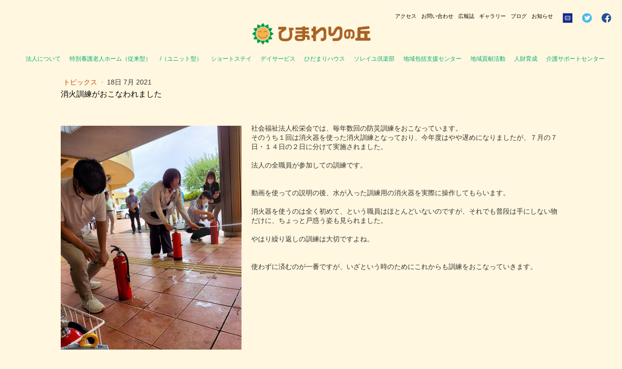

--- FILE ---
content_type: text/html; charset=UTF-8
request_url: https://www.happy-sunflower.or.jp/2021/07/18/%E6%B6%88%E7%81%AB%E8%A8%93%E7%B7%B4%E3%81%8C%E3%81%8A%E3%81%93%E3%81%AA%E3%82%8F%E3%82%8C%E3%81%BE%E3%81%97%E3%81%9F/
body_size: 24209
content:
<!DOCTYPE html>
<html lang="ja-JP"><head>
    <meta charset="utf-8"/>
    <link rel="dns-prefetch preconnect" href="https://u.jimcdn.com/" crossorigin="anonymous"/>
<link rel="dns-prefetch preconnect" href="https://assets.jimstatic.com/" crossorigin="anonymous"/>
<link rel="dns-prefetch preconnect" href="https://image.jimcdn.com" crossorigin="anonymous"/>
<link rel="dns-prefetch preconnect" href="https://fonts.jimstatic.com" crossorigin="anonymous"/>
<meta http-equiv="X-UA-Compatible" content="IE=edge"/>
<meta name="description" content=""/>
<meta name="robots" content="index, follow, archive"/>
<meta property="st:section" content=""/>
<meta name="generator" content="Jimdo Creator"/>
<meta name="twitter:title" content="消火訓練がおこなわれました"/>
<meta name="twitter:description" content="毎年恒例の消火訓練が、２日に渡っておこなわれました。"/>
<meta name="twitter:card" content="summary_large_image"/>
<meta property="og:url" content="https://www.happy-sunflower.or.jp/2021/07/18/%E6%B6%88%E7%81%AB%E8%A8%93%E7%B7%B4%E3%81%8C%E3%81%8A%E3%81%93%E3%81%AA%E3%82%8F%E3%82%8C%E3%81%BE%E3%81%97%E3%81%9F/"/>
<meta property="og:title" content="消火訓練がおこなわれました"/>
<meta property="og:description" content="毎年恒例の消火訓練が、２日に渡っておこなわれました。"/>
<meta property="og:type" content="article"/>
<meta property="og:locale" content="ja_JP"/>
<meta property="og:site_name" content="ひまわりの丘"/>
<meta name="twitter:image" content="https://image.jimcdn.com/app/cms/image/transf/dimension=4000x3000:format=jpg/path/s9e63a6ac6f1d5bea/image/i82ff9f91b335e3ec/version/1626569460/%E6%B6%88%E7%81%AB%E8%A8%93%E7%B7%B4%E3%81%8C%E3%81%8A%E3%81%93%E3%81%AA%E3%82%8F%E3%82%8C%E3%81%BE%E3%81%97%E3%81%9F.jpg"/>
<meta property="og:image" content="https://image.jimcdn.com/app/cms/image/transf/dimension=4000x3000:format=jpg/path/s9e63a6ac6f1d5bea/image/i82ff9f91b335e3ec/version/1626569460/%E6%B6%88%E7%81%AB%E8%A8%93%E7%B7%B4%E3%81%8C%E3%81%8A%E3%81%93%E3%81%AA%E3%82%8F%E3%82%8C%E3%81%BE%E3%81%97%E3%81%9F.jpg"/>
<meta property="og:image:width" content="767"/>
<meta property="og:image:height" content="1024"/>
<meta property="og:image:secure_url" content="https://image.jimcdn.com/app/cms/image/transf/dimension=4000x3000:format=jpg/path/s9e63a6ac6f1d5bea/image/i82ff9f91b335e3ec/version/1626569460/%E6%B6%88%E7%81%AB%E8%A8%93%E7%B7%B4%E3%81%8C%E3%81%8A%E3%81%93%E3%81%AA%E3%82%8F%E3%82%8C%E3%81%BE%E3%81%97%E3%81%9F.jpg"/>
<meta property="article:published_time" content="2021-07-18 09:39:15"/><title>消火訓練がおこなわれました - ひまわりの丘</title>
<link rel="icon" type="image/png" href="[data-uri]"/>
    <link rel="alternate" type="application/rss+xml" title="ブログ" href="https://www.happy-sunflower.or.jp/rss/blog"/>    
<link rel="canonical" href="https://www.happy-sunflower.or.jp/2021/07/18/消火訓練がおこなわれました/"/>

        <script src="https://assets.jimstatic.com/ckies.js.7c38a5f4f8d944ade39b.js"></script>

        <script src="https://assets.jimstatic.com/cookieControl.js.b05bf5f4339fa83b8e79.js"></script>
    <script>window.CookieControlSet.setToNormal();</script>

    <style>html,body{margin:0}.hidden{display:none}.n{padding:5px}#emotion-header{position:relative}#emotion-header-logo,#emotion-header-title{position:absolute}</style>

        <link href="https://u.jimcdn.com/cms/o/s9e63a6ac6f1d5bea/userlayout/css/main.css?t=1769090429" rel="stylesheet" type="text/css" id="jimdo_main_css"/>
    <link href="https://u.jimcdn.com/cms/o/s9e63a6ac6f1d5bea/userlayout/css/layout.css?t=1605608807" rel="stylesheet" type="text/css" id="jimdo_layout_css"/>
    <link href="https://u.jimcdn.com/cms/o/s9e63a6ac6f1d5bea/userlayout/css/font.css?t=1769090429" rel="stylesheet" type="text/css" id="jimdo_font_css"/>
<script>     /* <![CDATA[ */     /*!  loadCss [c]2014 @scottjehl, Filament Group, Inc.  Licensed MIT */     window.loadCSS = window.loadCss = function(e,n,t){var r,l=window.document,a=l.createElement("link");if(n)r=n;else{var i=(l.body||l.getElementsByTagName("head")[0]).childNodes;r=i[i.length-1]}var o=l.styleSheets;a.rel="stylesheet",a.href=e,a.media="only x",r.parentNode.insertBefore(a,n?r:r.nextSibling);var d=function(e){for(var n=a.href,t=o.length;t--;)if(o[t].href===n)return e.call(a);setTimeout(function(){d(e)})};return a.onloadcssdefined=d,d(function(){a.media=t||"all"}),a};     window.onloadCSS = function(n,o){n.onload=function(){n.onload=null,o&&o.call(n)},"isApplicationInstalled"in navigator&&"onloadcssdefined"in n&&n.onloadcssdefined(o)}     /* ]]> */ </script>     <script>
// <![CDATA[
onloadCSS(loadCss('https://assets.jimstatic.com/web_oldtemplate.css.1f35dce211e2f1e96aff54c2427e23ae.css') , function() {
    this.id = 'jimdo_web_css';
});
// ]]>
</script>
<link href="https://assets.jimstatic.com/web_oldtemplate.css.1f35dce211e2f1e96aff54c2427e23ae.css" rel="preload" as="style"/>
<noscript>
<link href="https://assets.jimstatic.com/web_oldtemplate.css.1f35dce211e2f1e96aff54c2427e23ae.css" rel="stylesheet"/>
</noscript>
    <script>
    //<![CDATA[
        var jimdoData = {"isTestserver":false,"isLcJimdoCom":false,"isJimdoHelpCenter":false,"isProtectedPage":false,"cstok":"21d2300ebb7de6ade5309856cf133f3c3653fdcf","cacheJsKey":"186e98539df89cc886f14e370fca1791cd2ed440","cacheCssKey":"186e98539df89cc886f14e370fca1791cd2ed440","cdnUrl":"https:\/\/assets.jimstatic.com\/","minUrl":"https:\/\/assets.jimstatic.com\/app\/cdn\/min\/file\/","authUrl":"https:\/\/a.jimdo.com\/","webPath":"https:\/\/www.happy-sunflower.or.jp\/","appUrl":"https:\/\/a.jimdo.com\/","cmsLanguage":"ja_JP","isFreePackage":false,"mobile":false,"isDevkitTemplateUsed":false,"isTemplateResponsive":false,"websiteId":"s9e63a6ac6f1d5bea","pageId":1803272984,"packageId":2,"shop":{"deliveryTimeTexts":{"1":"\u304a\u5c4a\u3051\u65e5\u6570\uff1a1~3\u65e5","2":"\u304a\u5c4a\u3051\u65e5\u6570\uff1a3~5\u65e5","3":"\u304a\u5c4a\u3051\u65e5\u6570\uff1a5~8\u65e5"},"checkoutButtonText":"\u8cfc\u5165","isReady":false,"currencyFormat":{"pattern":"\u00a4#,##0","convertedPattern":"$#,##0","symbols":{"GROUPING_SEPARATOR":",","DECIMAL_SEPARATOR":".","CURRENCY_SYMBOL":"\uffe5"}},"currencyLocale":"ja_JP"},"tr":{"gmap":{"searchNotFound":"\u5165\u529b\u3055\u308c\u305f\u4f4f\u6240\u306f\u5b58\u5728\u3057\u306a\u3044\u304b\u3001\u898b\u3064\u3051\u308b\u3053\u3068\u304c\u3067\u304d\u307e\u305b\u3093\u3067\u3057\u305f\u3002","routeNotFound":"\u30eb\u30fc\u30c8\u304c\u8a08\u7b97\u3067\u304d\u307e\u305b\u3093\u3067\u3057\u305f\u3002\u76ee\u7684\u5730\u304c\u9060\u3059\u304e\u308b\u304b\u660e\u78ba\u3067\u306f\u306a\u3044\u53ef\u80fd\u6027\u304c\u3042\u308a\u307e\u3059\u3002"},"shop":{"checkoutSubmit":{"next":"\u6b21\u3078","wait":"\u304a\u5f85\u3061\u304f\u3060\u3055\u3044"},"paypalError":"\u30a8\u30e9\u30fc\u304c\u767a\u751f\u3057\u307e\u3057\u305f\u3002\u518d\u5ea6\u304a\u8a66\u3057\u304f\u3060\u3055\u3044\u3002","cartBar":"\u30b7\u30e7\u30c3\u30d4\u30f3\u30b0\u30ab\u30fc\u30c8\u3092\u78ba\u8a8d","maintenance":"\u7533\u3057\u8a33\u3054\u3056\u3044\u307e\u305b\u3093\u3001\u30e1\u30f3\u30c6\u30ca\u30f3\u30b9\u4e2d\u306e\u305f\u3081\u4e00\u6642\u7684\u306b\u30b7\u30e7\u30c3\u30d7\u304c\u5229\u7528\u3067\u304d\u307e\u305b\u3093\u3002\u3054\u8ff7\u60d1\u3092\u304a\u304b\u3051\u3057\u7533\u3057\u8a33\u3054\u3056\u3044\u307e\u305b\u3093\u304c\u3001\u304a\u6642\u9593\u3092\u3042\u3051\u3066\u518d\u5ea6\u304a\u8a66\u3057\u304f\u3060\u3055\u3044\u3002","addToCartOverlay":{"productInsertedText":"\u30ab\u30fc\u30c8\u306b\u5546\u54c1\u304c\u8ffd\u52a0\u3055\u308c\u307e\u3057\u305f","continueShoppingText":"\u8cb7\u3044\u7269\u3092\u7d9a\u3051\u308b","reloadPageText":"\u66f4\u65b0"},"notReadyText":"\u3053\u3061\u3089\u306e\u30b7\u30e7\u30c3\u30d7\u306f\u73fe\u5728\u6e96\u5099\u4e2d\u306e\u305f\u3081\u3054\u5229\u7528\u3044\u305f\u3060\u3051\u307e\u305b\u3093\u3002\u30b7\u30e7\u30c3\u30d7\u30aa\u30fc\u30ca\u30fc\u306f\u4ee5\u4e0b\u3092\u3054\u78ba\u8a8d\u304f\u3060\u3055\u3044\u3002https:\/\/help.jimdo.com\/hc\/ja\/articles\/115005521583","numLeftText":"\u73fe\u5728\u3053\u306e\u5546\u54c1\u306f {:num} \u307e\u3067\u8cfc\u5165\u3067\u304d\u307e\u3059\u3002","oneLeftText":"\u3053\u306e\u5546\u54c1\u306e\u5728\u5eab\u306f\u6b8b\u308a1\u70b9\u3067\u3059"},"common":{"timeout":"\u30a8\u30e9\u30fc\u304c\u767a\u751f\u3044\u305f\u3057\u307e\u3057\u305f\u3002\u5f8c\u307b\u3069\u518d\u5b9f\u884c\u3057\u3066\u304f\u3060\u3055\u3044\u3002"},"form":{"badRequest":"\u30a8\u30e9\u30fc\u304c\u767a\u751f\u3057\u307e\u3057\u305f\u3002\u5f8c\u307b\u3069\u6539\u3081\u3066\u304a\u8a66\u3057\u304f\u3060\u3055\u3044\u3002"}},"jQuery":"jimdoGen002","isJimdoMobileApp":false,"bgConfig":{"id":58052984,"type":"color","color":"rgb(255, 247, 223)"},"bgFullscreen":null,"responsiveBreakpointLandscape":767,"responsiveBreakpointPortrait":480,"copyableHeadlineLinks":false,"tocGeneration":false,"googlemapsConsoleKey":false,"loggingForAnalytics":false,"loggingForPredefinedPages":false,"isFacebookPixelIdEnabled":false,"userAccountId":"16f80e5e-a751-4804-bbca-fa3376a2dd63","dmp":{"typesquareFontApiKey":"4L6CCYWjET8%3D","typesquareFontApiScriptUrl":"\/\/code.typesquare.com\/static\/4L6CCYWjET8%253D\/ts105.js","typesquareFontsAvailable":true}};
    // ]]>
</script>

     <script> (function(window) { 'use strict'; var regBuff = window.__regModuleBuffer = []; var regModuleBuffer = function() { var args = [].slice.call(arguments); regBuff.push(args); }; if (!window.regModule) { window.regModule = regModuleBuffer; } })(window); </script>
    <script src="https://assets.jimstatic.com/web.js.58bdb3da3da85b5697c0.js" async="true"></script>
    <script src="https://assets.jimstatic.com/at.js.62588d64be2115a866ce.js"></script>
        <script src="https://u.jimcdn.com/cms/o/s9e63a6ac6f1d5bea/userlayout/js/swiper.js?t=1603538364"></script>
        
<style type="text/css">
/*<![CDATA[*/

/*]]>*/
</style>

<meta name="viewport" content="width=device-width, initial-scale=1, minimum-scale=1, maximum-scale=1, user-scalable=no"/>

<style type="text/css">

/*<![CDATA[*/

 

/* =======================================

　　モバイル用スタイル

======================================= */

@media screen and (max-width: 480px) {
.logo{
        width: 245px;
        margin:0 auto;;
}
 .swiper-container{
     height:50vh;
 }
.copy{
    font-size:20px !important;
}
 .swiper-button-prev, .swiper-button-next{
     display:none !important;
 }
.concept p{
    font-size:20px !important;
    line-height:35px;
}
.section4{
    width:100%;
}

.container{
    width:95%;
}
.section7{
    width:100%;
    height: initial;
}
.information{
    width:100%;
    display: initial;
    align-items: initial;
    justify-content: initial;
    
}
.button-low{
    width:100%;
    float: initial;
    margin: 20px 0
}

.section1{
    width:100%;
    height:290px;
}
.text-size-1{
    font-size:20px !important;
}
.title-size-1{
    font-size:26px !important;
}

.section2{
    width:100%;
    margin-bottom:75px;
}
.section2-2,.section2-1{
    width:100%;
    height:280px;
}
.section2-2{
    float: initial;
}
#blank{
    display:none;
}
.text-size-2{
    font-size:14px !important;
}
.title-size-2{
    font-size:16px !important;
}
.text-size-4{
    font-size:14px !important;
}

.section6{
    display:none;
}


.section6_mobile{
    width: 100%;
        height: 280px;
        background-color: #F4D8C7;
        justify-content: center;
        align-items: center;
        display: flex;
}


.section6_mobile::after{
        clear: both;
        content: "";
        display: block;
}

.section6-image{
        width: 95%;
        text-align: center;
        justify-content: center;
        display: flex;
}

.section6-image::after{
        clear: both;
        content: "";
        display: block;
}
.left1{
        width: calc(100%/2);
        background-color: #F19DB5;
        margin-right: 25px;
}


.left2{
        width: calc(100%/2);
        float: right;
        background-color: #F19DB5;
        margin-right: initial;
        height:initial;
}

.right1{
        width: calc(100%/2);
        float: right;
        background-color: #F19DB5;
}

.right2{
        width: calc(100%/2);
        float: right;
        background-color: #F19DB5;
        margin-right: 25px;
}

.text-size-4 {
        font-size: 12pt !important;
        color: #ffffff !important;
}


.title-2_2{
        margin-top:15px;
}

.title-2_2 .text-size-4 a{
        height:50px;
        padding-top:25px;
}


.title-3 .text-size-4 a{
        height:50px;
        padding-top:25px;
}

.text-size-4 a{
        display:block;

}

.text-size-4 a:link{
        color: #ffffff !important;
}

.text-size-4 a:visited{
        color: #ffffff !important;
}


.text-size-3 {
        font-size: 10pt !important;
        color: #ffffff !important;
}

.text-size-3 a{
        display:block;
}

.text-size-3 a:link{
        color: #ffffff !important;
}

.text-size-3 a:visited{
        color: #ffffff !important;
}

.section3{
    width:100%;
    height:250px;
}
.recruit-image {
    width:100%;
}
.section3:hover{
        color:#6DB553 !important;
        border:solid;
        height:250px;
       
        background-color:initial;
}
.color-wh a{
    padding-top:150px;
}
.section5{
    width:100%;
}
.section5 .text-size-1_x a{
    width:100%;
}
.text-size-1_x{
    width:100%;
}

#container{
    width:100%;
}

.cc-m-hgrid-column.last{
    float:initial;
}

.cc-m-hgrid-column{
    float:initial;
}

#cc-m-10454573270 > div:nth-child(1){
    width:100% !important;
}

#cc-m-10454573270 > div.cc-m-hgrid-column.last{
    width:100% !important;
}

#cc-m-10479207470 > p:nth-child(1) > strong > span{
    font-size:20px !important;
}
#cc-m-10479207470 > p:nth-child(3) > strong > span{
    font-size:20px !important;
}
#cc-m-10479207470 > p:nth-child(5) > strong > span{
    font-size:20px !important;
}
#cc-m-10479207470 > p:nth-child(7) > strong > span{
    font-size:20px !important;
}
.unitcont, .unitcont2{
    width: 95%;
    display: initial;
    align-items: initial;
    justify-content: initial;
}



.unittext3-1, .unittext3-2, .unittext3-3{
    font-size:12px;
    width:100%;
    float: initial;
    height:56px;
}
.unittext3-1{
    margin-right:initial;
}
.unittext3-2{
    margin:20px 0;
}
.unittext3-3{
    margin-left:initial;
}
.unitsec4-1 {
    margin-top:20px;
}


.unitsec5{
    width:100%;
}
.unitsec-con{
    width:95%;
}
.unitinformation{
    width:95%;
    height: initial;
}
.unitbutton-low-1, .unitbutton-low-2, .unitbutton-low-3{
    width: 100%;
    float:initial;
    margin-left:initial;
}
.unitbutton-low-2{
    margin:20px 0;
}
.unitbutton-low-3{
    margin-bottom:50px;
}
.unitsec6 {
    height: initial;
}
.main-vidual-nursing, .main-vidual-unit, 
.main-vidual-short_stay, .main-vidual-DaySurvice,
.main-vidual-sun-house, .main-vidual-soleil,
.main-vidual-SupportCenter, .main-vidual-Action,
.main-vidual-training, .main-vidual-KaigoSupportCenter,
.main-vidual-solei_matsudo, .main-vidual-Recruit{
    background-position: center;
    height:30vh;
}
.unittitle1 h1{
    height:10vh;
    font-size:20px !important;
}
.unittext1 p{
    font-size:16px !important;
    line-height:30px;
}
.unittitle2 p{
    font-size:20px !important;
}
.nursingimage{
    width:95%;
}
.nursingimage3{
    margin:0 10px;
}
.comment{
    width:95%;
}
#cc-inner > div.display > div.contentspageShortStay > div:nth-child(5),
#cc-inner > div.display > div.contentspageDaySurvice > div:nth-child(6),
#cc-inner > div.display > div.contentspageSunHouse > div:nth-child(5){
    margin-bottom:50px;
}
#cc-inner > div.contentspageSoleil > div:nth-child(4) > div > p.p1,
#cc-inner > div.contentspageSoleil > div:nth-child(7) > div > p.p1{
    width:90%;
    font-size:12px;
    line-height:20px;
}
.border{
    width:95%;
    margin-bottom:50px;
}
#cc-inner > div.contentspageSoleil > div:nth-child(7) > div > p.p2,
#cc-inner > div.contentspageSoleil > div:nth-child(4) > div > p.p2{
    font-size:18px;
}

#cc-m-10469356870 > div:nth-child(1),
#cc-m-10469356870 > div.cc-m-hgrid-column.last{
    width:100% !important;
}
#cc-m-10469643070 > div > p:nth-child(1),
#cc-m-10469643070 > div > p:nth-child(2),
#cc-m-10469643670 > div > p:nth-child(1),
#cc-m-10469643670 > div > p:nth-child(2){
    width:95%;
}
#cc-m-10469643670 > div > p:nth-child(2) > span,
#cc-m-10469643070 > div > p:nth-child(2) > span{
    font-size:20px !important;
}
#cc-m-10469355570 > p:nth-child(1) > span,
#cc-m-10469355570 > p:nth-child(6) > strong > span,
#cc-m-10469355570 > p:nth-child(42) > span > strong,
#cc-m-10483764770 > p > span > strong{
    font-size:20px !important;
    line-height:25px !important;
}
#cc-m-10469355570 > p:nth-child(7) > strong > span,
#cc-m-10469355570 > p:nth-child(13) > strong > span,
#cc-m-10469355570 > p:nth-child(19) > strong > span,
#cc-m-10469355570 > p:nth-child(26) > strong > span,
#cc-m-10469355570 > p:nth-child(32) > strong > span{
    font-size:16px !important;
}


#cc-m-10469355570 > p:nth-child(2) > span,
#cc-m-10469355570 > p:nth-child(3) > span,
#cc-m-10469355570 > p:nth-child(8) > span,
#cc-m-10469355570 > p:nth-child(9) > span,
#cc-m-10469355570 > p:nth-child(10) > span,
#cc-m-10469355570 > p:nth-child(11) > span,
#cc-m-10469355570 > p:nth-child(14) > span,
#cc-m-10469355570 > p:nth-child(15) > span,
#cc-m-10469355570 > p:nth-child(16) > span,
#cc-m-10469355570 > p:nth-child(17) > span,
#cc-m-10469355570 > p:nth-child(20) > span,
#cc-m-10469355570 > p:nth-child(21) > span,
#cc-m-10469355570 > p:nth-child(22) > span,
#cc-m-10469355570 > p:nth-child(23) > span,
#cc-m-10469355570 > p:nth-child(24) > span,
#cc-m-10469355570 > p:nth-child(27) > span,
#cc-m-10469355570 > p:nth-child(28) > span,
#cc-m-10469355570 > p:nth-child(29) > span,
#cc-m-10469355570 > p:nth-child(30) > span,
#cc-m-10469355570 > p:nth-child(33) > span,
#cc-m-10469355570 > p:nth-child(34) > span,
#cc-m-10469355570 > p:nth-child(35) > span,
#cc-m-10469355570 > p:nth-child(36) > span,
#cc-m-10469355570 > p:nth-child(37) > span,
#cc-m-10469355570 > p:nth-child(38) > span,
#cc-m-10469355570 > p:nth-child(39) > span,
#cc-m-10469355570 > p:nth-child(40) > span,
#cc-m-10469355570 > p:nth-child(43) > span,
#cc-m-10469355570 > p:nth-child(44) > span{
    font-size:12px !important;
    line-height:20px !important;
}
#cc-m-10469639870 > table > tbody > tr > td,
#cc-m-10469639870 > table > tbody > tr > td > p{
    padding:5px;
    font-size:12px !important;
}
.p1{
    width:95%;
}
#cc-m-10469639870 > table{
    margin-bottom:50px;
}

#cc-m-10480461970 > div:nth-child(1),
#cc-m-10480463970 > div:nth-child(1),
#cc-m-10480465670 > div:nth-child(1),
#cc-m-10480466470 > div:nth-child(1),
#cc-m-10480467470 > div:nth-child(1),
#cc-m-10480467970 > div:nth-child(1){
    width:100% !important;
}
#cc-m-10483768970 > p > strong > span,
#cc-m-10483769170 > p > strong > span,
#cc-m-10483769570 > p > strong > span,
#cc-m-10483771470 > p > strong > span,
#cc-m-10483771770 > p > span,
#cc-m-10483772170 > p > strong > span{
    font-size:20px !important;
}
#cc-m-10480461970 > div.cc-m-hgrid-column.last,
#cc-m-10480463970 > div.cc-m-hgrid-column.last,
#cc-m-10480465670 > div.cc-m-hgrid-column.last,
#cc-m-10480466470 > div.cc-m-hgrid-column.last,
#cc-m-10480467970 > div.cc-m-hgrid-column.last{
    width:100% !important;
}
#cc-matrix-2810324770,
#cc-matrix-2810324970,
#cc-matrix-2810325370,
#cc-matrix-2810325570,
#cc-matrix-2810325970{
    display: flex;
    justify-content: center;
}
#cc-m-10480462370 > p > span,
#cc-m-10480464470 > p > span,
#cc-m-10480465770 > p > span,
#cc-m-10480466670 > p > span,
#cc-m-10480467570 > p > span,
#cc-m-10480468070 > p > span{
    font-size:12px !important;
    line-height: 20px !important;
}

#cc-m-10479328570 > p:nth-child(3) > span > strong,
#cc-m-10479328570 > p:nth-child(7) > strong > span,
#cc-m-10479328570 > p:nth-child(10) > span > strong,
#cc-m-10479328570 > p:nth-child(14) > span > strong > span{
    font-size:20px !important;
}
#cc-m-10479328570 > p > span{
    font-size:12px !important;
    line-height: 20px !important;
}

#cc-m-10474173970 > p > span{
    font-size:12px !important;
}
#cc-m-10474173970 > p{
    line-height:20px !important;
}
#cc-m-10474174170 > p > strong > span{
    font-size:16px !important;
}

#content{
    width:95%;
}
#cc-m-10468403470 > div:nth-child(1),
#cc-m-10468403470 > div.cc-m-hgrid-column.last{
    width:100% !important;
}
#cc-m-10468404170 > p,
#cc-m-10468404170 > p:nth-child(4) > span{
    margin-left: initial !important;
}
#cc-m-10468404170{
    margin-bottom:50px;
}
#cc-m-10468404170 > p:nth-child(1) > span,
#cc-m-10479202470 > p > strong > span > span,
#cc-m-10500431870 > p:nth-child(1) > span > strong > span{
    font-size:20px !important;
}
#cc-m-10468404170 > p > span,
#cc-m-10500431870 > p > span,
#cc-m-10500431870 > p > strong > span{
    font-size:12px !important;
    line-height:20px !important;
}
#cc-m-10500431870{
    margin-bottom:50px ;
}

#cc-m-10479096870 > div:nth-child(1),
#cc-m-10479096870 > div.cc-m-hgrid-column.last{
    width:100% !important;
}
#cc-m-10479096870 > div.cc-m-hgrid-column.last{
    margin-top:50px;
}
#cc-matrix-2809650370{
    margin-bottom:50px;
}

#cc-m-10475091570 > div:nth-child(1),
#cc-m-10475091570 > div:nth-child(3),
#cc-m-10475091570 > div.cc-m-hgrid-column.last,
#cc-m-10479425370 > div:nth-child(1),
#cc-m-10479425370 > div:nth-child(3),
#cc-m-10479425370 > div.cc-m-hgrid-column.last,
#cc-m-10499878870 > div:nth-child(1),
#cc-m-10499878870 > div:nth-child(3),
#cc-m-10499878870 > div.cc-m-hgrid-column.last,
#cc-m-10479426470 > div:nth-child(1),
#cc-m-10479426470 > div:nth-child(3),
#cc-m-10479426470 > div.cc-m-hgrid-column.last,
#cc-m-10479425970 > div:nth-child(1),
#cc-m-10479425970 > div:nth-child(3),
#cc-m-10479425970 > div.cc-m-hgrid-column.last{
    width:100% !important;
}

#cc-m-1 > div{
    width:100% !important;
}

#cc-m-10469304670 > p > span,
#cc-m-10499875770 > p > span{
    font-size:12px !important;
}
#cc-m-10499876670{
    display: flex;
    justify-content: center;
}
#cc-m-10469305170 > div.cc-m-hgrid-column.last{
    width:0% !important;
}
#cc-m-10469305170 > div:nth-child(1){
    width:100% !important;
}
#cc-m-10008070584 > div:nth-child(1){
    width:100% !important;
}
#cc-m-10008070584 > div.cc-m-hgrid-column.last{
    width:100% !important;
}
#cc-m-10008070684 > div > p:nth-child(2) > span{
    font-size:20px !important;
}
#cc-m-10008070984 > div > p:nth-child(2) > span{
    font-size:18px !important;
}
.cc-m-hgrid-column{
    width:85% !important;
}
}



/*]]>*/

</style>

    
</head>

<body class="body cc-page cc-page-blog cc-pagemode-default cc-content-parent" id="page-1803272984">

<div id="cc-inner" class="cc-content-parent"><div id="header">
    <div class="header">
        <div class="buttom">
            <a href="https://www.facebook.com/%E3%81%B2%E3%81%BE%E3%82%8F%E3%82%8A%E3%81%AE%E4%B8%98-369205043154132?locale=ja_JP"><img src="https://u.jimcdn.com/cms/o/s9e63a6ac6f1d5bea/userlayout/img/facebook.png?t=1603539336" width="100%" alt="facebook"/></a> <a href="https://twitter.com/Himawari_Oka?s=09"><img src="https://u.jimcdn.com/cms/o/s9e63a6ac6f1d5bea/userlayout/img/twitter.png?t=1603538457" width="100%" alt="twitter"/></a> <a href="https://www.happy-sunflower.or.jp/%E3%81%8A%E5%95%8F%E3%81%84%E5%90%88%E3%82%8F%E3%81%9B/"><img src="https://u.jimcdn.com/cms/o/s9e63a6ac6f1d5bea/userlayout/img/mail.png?t=1603539155" width="100%" alt="mail"/></a> <a href="https://www.happy-sunflower.or.jp/%E3%81%8A%E7%9F%A5%E3%82%89%E3%81%9B/">お知らせ</a> <a href="https://www.happy-sunflower.or.jp/%E3%83%96%E3%83%AD%E3%82%B0/">ブログ</a> <a href="https://www.happy-sunflower.or.jp/%E3%82%AE%E3%83%A3%E3%83%A9%E3%83%AA%E3%83%BC/">ギャラリー</a> <a href="https://www.happy-sunflower.or.jp/%E5%BA%83%E5%A0%B1%E8%AA%8C/">広報誌</a> <a href="https://www.happy-sunflower.or.jp/%E3%81%8A%E5%95%8F%E3%81%84%E5%90%88%E3%82%8F%E3%81%9B/">お問い合わせ</a> <a href="https://www.happy-sunflower.or.jp/%E3%82%A2%E3%82%AF%E3%82%BB%E3%82%B9/">アクセス</a>
        </div>

        <div class="logo">
            <a href="https://www.happy-sunflower.or.jp/"><img src="https://u.jimcdn.com/cms/o/s9e63a6ac6f1d5bea/userlayout/img/logo.png?t=1603539179" alt="logo" width="100%"/></a>
        </div>
    </div>
</div>

<div class="box2">
    <div id="navigation">
        <div data-container="navigation"><div class="j-nav-variant-standard"><ul id="mainNav1" class="mainNav1"><li id="cc-nav-view-1782520984"><a href="/" class="level_1"><span>ホーム</span></a></li><li id="cc-nav-view-1782521084"><a href="/法人について/" class="level_1"><span>法人について</span></a></li><li id="cc-nav-view-1782521184"><a href="/特別養護老人ホーム-従来型/" class="level_1"><span>特別養護老人ホーム（従来型）</span></a></li><li id="cc-nav-view-1782521284"><a href="/ユニット型/" class="level_1"><span>/（ユニット型）</span></a></li><li id="cc-nav-view-1782521384"><a href="/ショートステイ/" class="level_1"><span>ショートステイ</span></a></li><li id="cc-nav-view-1782521484"><a href="/デイサービス/" class="level_1"><span>デイサービス</span></a></li><li id="cc-nav-view-1782521584"><a href="/ひだまりハウス/" class="level_1"><span>ひだまりハウス</span></a></li><li id="cc-nav-view-1782521684"><a href="/ソレイユ倶楽部/" class="level_1"><span>ソレイユ倶楽部</span></a></li><li id="cc-nav-view-1785018284"><a href="/地域包括支援センター/" class="level_1"><span>地域包括支援センター</span></a></li><li id="cc-nav-view-1785018384"><a href="/地域貢献活動/" class="level_1"><span>地域貢献活動</span></a></li><li id="cc-nav-view-1785018584"><a href="/人財育成/" class="level_1"><span>人財育成</span></a></li><li id="cc-nav-view-1785018784"><a href="/介護サポートセンター/" class="level_1"><span>介護サポートセンター</span></a></li><li id="cc-nav-view-1785018884"><a href="/アクセス/" class="level_1"><span>アクセス</span></a></li><li id="cc-nav-view-1785018984"><a href="/お問い合わせ/" class="level_1"><span>お問い合わせ</span></a></li><li id="cc-nav-view-1785019084"><a href="/広報誌/" class="level_1"><span>広報誌</span></a></li><li id="cc-nav-view-1785019184"><a href="/ギャラリー/" class="level_1"><span>ギャラリー</span></a></li><li id="cc-nav-view-1785018084"><a href="/ブログ/" class="level_1"><span>ブログ</span></a></li><li id="cc-nav-view-1785019284"><a href="/お知らせ/" class="level_1"><span>お知らせ</span></a></li><li id="cc-nav-view-1785019384"><a href="/ソレイユ倶楽部まつど/" class="level_1"><span>ソレイユ倶楽部まつど</span></a></li><li id="cc-nav-view-1785019484"><a href="/職員募集-ボランティア募集/" class="level_1"><span>職員募集・ボランティア募集</span></a></li><li id="cc-nav-view-1785019584"><a href="/情報公開/" class="level_1"><span>情報公開</span></a></li><li id="cc-nav-view-1785019684"><a href="/法人広報紙-ひまわり通信/" class="level_1"><span>法人広報紙「ひまわり通信」</span></a></li><li id="cc-nav-view-1785019784"><a href="/在宅広報紙-ひまわり新聞/" class="level_1"><span>在宅広報紙「ひまわり新聞」</span></a></li><li id="cc-nav-view-1785019884"><a href="/特養かわら版-くつろぎ/" class="level_1"><span>特養かわら版「くつろぎ」</span></a></li><li id="cc-nav-view-1785019984"><a href="/ユニット便り/" class="level_1"><span>ユニット便り</span></a></li><li id="cc-nav-view-1785020084"><a href="/各種パンフレット/" class="level_1"><span>各種パンフレット</span></a></li></ul></div></div>
    </div>
</div>

<div id="wrap">
    <div id="sidebar">
        <div data-container="sidebar"><div id="cc-matrix-2560820584"><div id="cc-m-9979585084" class="j-module n j-hgrid ">    <div class="cc-m-hgrid-column" style="width: 23.21%;">
        <div id="cc-matrix-2560820884"><div id="cc-m-9979585184" class="j-module n j-sharebuttons ">
<div class="cc-sharebuttons-element cc-sharebuttons-size-32 cc-sharebuttons-style-colored cc-sharebuttons-design-hexagon cc-sharebuttons-align-left">


    <div class="cc-sharebuttons-element-inner">


    <a class="cc-sharebuttons-facebook" href="http://www.facebook.com/sharer.php?u=https://www.happy-sunflower.or.jp/2021/07/18/%E6%B6%88%E7%81%AB%E8%A8%93%E7%B7%B4%E3%81%8C%E3%81%8A%E3%81%93%E3%81%AA%E3%82%8F%E3%82%8C%E3%81%BE%E3%81%97%E3%81%9F/&amp;t=%E6%B6%88%E7%81%AB%E8%A8%93%E7%B7%B4%E3%81%8C%E3%81%8A%E3%81%93%E3%81%AA%E3%82%8F%E3%82%8C%E3%81%BE%E3%81%97%E3%81%9F" title="Facebook" target="_blank"></a><a class="cc-sharebuttons-x" href="https://x.com/share?text=%E6%B6%88%E7%81%AB%E8%A8%93%E7%B7%B4%E3%81%8C%E3%81%8A%E3%81%93%E3%81%AA%E3%82%8F%E3%82%8C%E3%81%BE%E3%81%97%E3%81%9F&amp;url=https%3A%2F%2Fwww.happy-sunflower.or.jp%2F2021%2F07%2F18%2F%25E6%25B6%2588%25E7%2581%25AB%25E8%25A8%2593%25E7%25B7%25B4%25E3%2581%258C%25E3%2581%258A%25E3%2581%2593%25E3%2581%25AA%25E3%2582%258F%25E3%2582%258C%25E3%2581%25BE%25E3%2581%2597%25E3%2581%259F%2F" title="X" target="_blank"></a><a class="cc-sharebuttons-mail" href="mailto:?subject=%E6%B6%88%E7%81%AB%E8%A8%93%E7%B7%B4%E3%81%8C%E3%81%8A%E3%81%93%E3%81%AA%E3%82%8F%E3%82%8C%E3%81%BE%E3%81%97%E3%81%9F&amp;body=https://www.happy-sunflower.or.jp/2021/07/18/%E6%B6%88%E7%81%AB%E8%A8%93%E7%B7%B4%E3%81%8C%E3%81%8A%E3%81%93%E3%81%AA%E3%82%8F%E3%82%8C%E3%81%BE%E3%81%97%E3%81%9F/" title="メールアドレス" target=""></a><a class="cc-sharebuttons-evernote" href="http://www.evernote.com/clip.action?url=https://www.happy-sunflower.or.jp/2021/07/18/%E6%B6%88%E7%81%AB%E8%A8%93%E7%B7%B4%E3%81%8C%E3%81%8A%E3%81%93%E3%81%AA%E3%82%8F%E3%82%8C%E3%81%BE%E3%81%97%E3%81%9F/&amp;title=%E6%B6%88%E7%81%AB%E8%A8%93%E7%B7%B4%E3%81%8C%E3%81%8A%E3%81%93%E3%81%AA%E3%82%8F%E3%82%8C%E3%81%BE%E3%81%97%E3%81%9F" title="Evernote" target="_blank"></a>

    </div>


</div>
</div></div>    </div>
            <div class="cc-m-hgrid-separator" data-display="cms-only"><div></div></div>
        <div class="cc-m-hgrid-column last" style="width: 74.78%;">
        <div id="cc-matrix-2560820984"><div id="cc-m-9979585284" class="j-module n j-text "><p>
    Jimdo株式会社
</p>

<p>
    東京都港区神道123
</p>

<p>
    email: company@mycompany.com
</p></div></div>    </div>
    
<div class="cc-m-hgrid-overlay" data-display="cms-only"></div>

<br class="cc-clear"/>

</div></div></div>
    </div>
</div>
<script src="https://u.jimcdn.com/cms/o/s4e411aee76e33880/userlayout/js/swiper.js?t=1588997130"></script>
<link rel="stylesheet" href="https://u.jimcdn.com/cms/o/s4e411aee76e33880/userlayout/css/swiper.css?t=1588997648"/>
<div class="display">
    <div class="swiper-container">
        <div class="swiper-wrapper">
            <div class="main-vidual swiper-slide">
                <p class="copy">
                    よろこびと笑顔あふるる温もりケア
                </p>
            </div>

            <div class="main-vidual_2 swiper-slide">
                <p class="copy">
                    よろこびと笑顔あふるる温もりケア
                </p>
            </div>

            <div class="main-vidual_3 swiper-slide">
                <p class="copy">
                    よろこびと笑顔あふるる温もりケア
                </p>
            </div>
        </div>

        <div class="swiper-button-prev swiper-button-white">
        </div>

        <div class="swiper-button-next swiper-button-white">
        </div>
    </div>
    <script>
        /* <![CDATA[ */
        var swiper = new Swiper('.swiper-container', {
        navigation: {
        nextEl: '.swiper-button-next',
        prevEl: '.swiper-button-prev',
        },
        loop: true,
        autoplay: {
        delay: 5000,
        disableOnInteraction: true
        },
    speed: 1000,
        });
        /*]]>*/
    </script>
    <div class="contentspage">
        <div class="main-vidual-unit">
        </div>

        <div class="unitsec1">
            <div class="unittitle1">
                <h1>
                    特別養護老人ホーム（ユニット型） 全室個室・1ユニット10部屋×4
                </h1>
            </div>

            <div class="unittext1">
                <p>
                    各ユニットは１つの家として、新しい家族と温かい家庭、<br/>
                    寄り沿いながらゆっくりとした生活をご入居者様と職員で作っていきます。<br/>
                    ユニットは全室個室、各ユニットにはリビングやキッチン、<br/>
                    個浴のお風呂を備え、ご入居者様には家庭的な雰囲気の中、<br/>
                    自分らしさを大切に今までの暮らしが継続できるような自由な暮らしを支えていきます。
                </p>
            </div>
        </div>

        <div class="unitsec2">
            <div class="unittitle2">
                <p>
                    施設内紹介
                </p>
            </div>
        </div>

        <div class="nursingsec3">
            <div class="nursingimage">
                <div class="nursingimage2">
                    <img src="https://u.jimcdn.com/cms/o/s9e63a6ac6f1d5bea/userlayout/img/my-home.jpg?t=1603539085" alt="my home" width="100%"/>
                </div>

                <div class="nursingimage3">
                    <img src="https://u.jimcdn.com/cms/o/s9e63a6ac6f1d5bea/userlayout/img/ohana.jpg?t=1603538999" alt="ohana" width="100%"/>
                </div>

                <div class="nursingimage1">
                    <img src="https://u.jimcdn.com/cms/o/s9e63a6ac6f1d5bea/userlayout/img/serabi.jpg?t=1603538907" alt="serabi" width="100%"/>
                </div>
            </div>
        </div>

        <div class="nursingsec3">
            <div class="nursingimage">
                <div class="nursingimage2">
                    <img src="https://u.jimcdn.com/cms/o/s9e63a6ac6f1d5bea/userlayout/img/kanjiro.jpg?t=1603539214" alt="kanjiro" width="100%"/>
                </div>

                <div class="nursingimage3">
                    <img src="https://u.jimcdn.com/cms/o/s9e63a6ac6f1d5bea/userlayout/img/unit1.jpg?t=1603538408" alt="my home" width="100%"/>
                </div>

                <div class="nursingimage1">
                    <img src="https://u.jimcdn.com/cms/o/s9e63a6ac6f1d5bea/userlayout/img/unit2.jpg?t=1603538399" alt="my home" width="100%"/>
                </div>
            </div>
        </div>

        <div class="nursingsec3">
            <div class="nursingimage">
                <div class="nursingimage2">
                    <img src="https://u.jimcdn.com/cms/o/s9e63a6ac6f1d5bea/userlayout/img/unit4.jpg?t=1603538391" alt="my home" width="100%"/>
                </div>

                <div class="nursingimage3">
                    <img src="https://u.jimcdn.com/cms/o/s9e63a6ac6f1d5bea/userlayout/img/unit5.jpg?t=1603538383" alt="serabi" width="100%"/>
                </div>

                <div class="nursingimage1">
                    <img src="https://u.jimcdn.com/cms/o/s9e63a6ac6f1d5bea/userlayout/img/unit6.jpg?t=1603538377" alt="kanjiro" width="100%"/>
                </div>
            </div>
        </div>

        <div class="nursingsec3">
            <div class="nursingimage">
                <div class="nursingimage2">
                    <img src="https://u.jimcdn.com/cms/o/s9e63a6ac6f1d5bea/userlayout/img/unit7.jpg?t=1603538372" alt="kanjiro" width="100%"/>
                </div>

                <div class="nursingimage3">
                </div>

                <div class="nursingimage1">
                </div>
            </div>
        </div>

        <div class="comment">
            <a href="https://www.city.matsudo.chiba.jp/matsudodeikiiki/mokuteki/kaigo/kaigohokenseido/tokuyou_nyuusyo.html">入居申込みにつきましては、松戸市のホームページをご覧ください▶</a>
        </div>
    </div>

    <div class="contentspageNursing">
        <div class="main-vidual-nursing">
        </div>

        <div class="unitsec1">
            <div class="unittitle1">
                <h1>
                    特別養護老人ホーム（従来型） 定員50名
                </h1>
            </div>

            <div class="unittext1">
                <p>
                    加齢による身体的または精神的障害によりご家庭での生活が困難になった方が、<br/>
                    安心して暮らしていただける施設です。<br/>
                    4 人部屋・2 人部屋・個室、入浴設備、<br/>
                    お食事などお一人おひとりに合わせた生活環境を用意しています。<br/>
                    笑顔と温もりを大切にしながら、<br/>
                    専門の職員が24 時間体制で生活を支援いたします。
                </p>
            </div>
        </div>

        <div class="unitsec2">
            <div class="unittitle2">
                <p>
                    施設内紹介
                </p>
            </div>
        </div>

        <div class="nursingsec3">
            <div class="nursingimage">
                <div class="nursingimage2">
                    <img src="https://u.jimcdn.com/cms/o/s9e63a6ac6f1d5bea/userlayout/img/nursingpool.jpg?t=1603539025" alt="pool" width="100%"/>
                </div>

                <div class="nursingimage3">
                    <img src="https://u.jimcdn.com/cms/o/s9e63a6ac6f1d5bea/userlayout/img/nursingbalcony.jpg?t=1603539060" alt="balcony" width="100%"/>
                </div>

                <div class="nursingimage1">
                    <img src="https://u.jimcdn.com/cms/o/s9e63a6ac6f1d5bea/userlayout/img/nursingroom.jpg?t=1603539012" alt="room" width="100%"/>
                </div>
            </div>
        </div>

        <div class="nursingsec3">
            <div class="nursingimage">
                <div class="nursingimage2">
                    <img src="https://u.jimcdn.com/cms/o/s9e63a6ac6f1d5bea/userlayout/img/tokuyo1.jpg?t=1603538528" alt="pool" width="100%"/>
                </div>

                <div class="nursingimage3">
                    <img src="https://u.jimcdn.com/cms/o/s9e63a6ac6f1d5bea/userlayout/img/tokuyo2.jpg?t=1603538519" alt="balcony" width="100%"/>
                </div>

                <div class="nursingimage1">
                    <img src="https://u.jimcdn.com/cms/o/s9e63a6ac6f1d5bea/userlayout/img/tokuyo3.jpg?t=1603538512" alt="room" width="100%"/>
                </div>
            </div>
        </div>

        <div class="comment">
            <a href="https://www.city.matsudo.chiba.jp/matsudodeikiiki/mokuteki/kaigo/kaigohokenseido/tokuyou_nyuusyo.html">入居申込みにつきましては、松戸市のホームページをご覧ください▶</a>
        </div>
    </div>

    <div class="contentspageShortStay">
        <div class="main-vidual-short_stay">
        </div>

        <div class="unitsec1">
            <div class="unittitle1">
                <h1>
                    ショートステイ（短期入所生活介護・介護予防短期入所生活介護） 定員20名
                </h1>
            </div>

            <div class="unittext1">
                <p>
                    ご家族の介護負担の軽減を目的として短期間、施設でお世話をさせていただきます。<br/>
                    冠婚葬祭、旅行、出産、ご家族の病気のときなどにもご利用できます。<br/>
                    日中はデイサービスのご利用者様と一緒に体操などで心身機能の維持・向上を図り、<br/>
                    また季節の行事を含めたレクリエーションで毎日を楽しく過ごしていただけるよう努めています。
                </p>
            </div>
        </div>

        <div class="unitsec2">
            <div class="unittitle2">
                <p>
                    施設内紹介
                </p>
            </div>
        </div>

        <div class="nursingsec3">
            <div class="nursingimage">
                <div class="nursingimage2">
                    <img src="https://u.jimcdn.com/cms/o/s9e63a6ac6f1d5bea/userlayout/img/nursingpool.jpg?t=1603539025" alt="pool" width="100%"/>
                </div>

                <div class="nursingimage3">
                    <img src="https://u.jimcdn.com/cms/o/s9e63a6ac6f1d5bea/userlayout/img/nursingbalcony.jpg?t=1603539060" alt="balcony" width="100%"/>
                </div>

                <div class="nursingimage1">
                    <img src="https://u.jimcdn.com/cms/o/s9e63a6ac6f1d5bea/userlayout/img/nursingroom.jpg?t=1603539012" alt="room" width="100%"/>
                </div>
            </div>
        </div>

        <div class="nursingsec3">
            <div class="nursingimage">
                <div class="nursingimage2">
                    <img src="https://u.jimcdn.com/cms/o/s9e63a6ac6f1d5bea/userlayout/img/dayservice1.jpg?t=1603539370" alt="pool" width="100%"/>
                </div>

                <div class="nursingimage3">
                </div>

                <div class="nursingimage1">
                </div>
            </div>
        </div>
    </div>

    <div class="contentspageDaySurvice">
        <div class="main-vidual-DaySurvice">
        </div>

        <div class="unitsec1">
            <div class="unittitle1">
                <h1>
                    デイサービスセンター（地域密着型通所介護） 定員18名
                </h1>
            </div>

            <div class="unittext1">
                <p>
                    ご自宅まで送迎車にてお迎えに行きます。車椅子の方でも安心して乗り降りができます。<br/>
                    一日を通し、食事・入浴・レクリエーション・機能訓練（体操、歩行練習、筋力トレーニング）等を<br/>
                    楽しみながらお過ごしいただけます。<br/>
                    ご自分のペースでゆっくりと時間を過ごしたい方も、ぜひご利用ください。
                </p>
            </div>
        </div>

        <div class="unitsec2">
            <div class="unittitle2">
                <p>
                    施設内紹介
                </p>
            </div>
        </div>

        <div class="nursingsec3">
            <div class="nursingimage">
                <div class="nursingimage2">
                    <img src="https://u.jimcdn.com/cms/o/s9e63a6ac6f1d5bea/userlayout/img/day1.jpg?t=1603539455" alt="pool" width="100%"/>
                </div>

                <div class="nursingimage3">
                    <img src="https://u.jimcdn.com/cms/o/s9e63a6ac6f1d5bea/userlayout/img/day2.jpg?t=1603539445" alt="pool" width="100%"/>
                </div>

                <div class="nursingimage1">
                    <img src="https://u.jimcdn.com/cms/o/s9e63a6ac6f1d5bea/userlayout/img/day3.jpg?t=1603539429" alt="pool" width="100%"/>
                </div>
            </div>
        </div>

        <div class="nursingsec3">
            <div class="nursingimage">
                <div class="nursingimage2">
                    <img src="https://u.jimcdn.com/cms/o/s9e63a6ac6f1d5bea/userlayout/img/day4.jpg?t=1603539420" alt="pool" width="100%"/>
                </div>

                <div class="nursingimage3">
                    <img src="https://u.jimcdn.com/cms/o/s9e63a6ac6f1d5bea/userlayout/img/day5.jpg?t=1603539411" alt="pool" width="100%"/>
                </div>

                <div class="nursingimage1">
                    <img src="https://u.jimcdn.com/cms/o/s9e63a6ac6f1d5bea/userlayout/img/day6.jpg?t=1603539401" alt="pool" width="100%"/>
                </div>
            </div>
        </div>

        <div class="nursingsec3">
            <div class="nursingimage">
                <div class="nursingimage2">
                    <img src="https://u.jimcdn.com/cms/o/s9e63a6ac6f1d5bea/userlayout/img/day7.jpg?t=1603539386" alt="pool" width="100%"/>
                </div>

                <div class="nursingimage3">
                    <img src="https://u.jimcdn.com/cms/o/s9e63a6ac6f1d5bea/userlayout/img/dayservice1.jpg?t=1603539370" alt="pool" width="100%"/>
                </div>

                <div class="nursingimage1">
                </div>
            </div>
        </div>
    </div>

    <div class="contentspageSunHouse">
        <div class="main-vidual-sun-house">
        </div>

        <div class="unitsec1">
            <div class="unittitle1">
                <h1>
                    デイホーム　ひだまりハウス
                </h1>
            </div>

            <div class="unittext1">
                <p>
                    「デイホーム　ひだまりハウス」は、民家を改築した小規模デイサービスです。<br/>
                    ひだまりハウスでは、その日のお昼ごはんをご利用者と職員が一緒になって考え、<br/>
                    近所のスーパーで買い物をし、一緒に料理をしています。<br/>
                    ここでは一人ひとりにできることをやっていただき、<br/>
                    皆様に役割を持ってもらうことを大事にしています。<br/>
                    ご利用者の「やってみたい」「行ってみたい」をアクティビティーに取り入れることで、<br/>
                    皆様の意欲を引き出したいと考えています。<br/>
                    また、四季折々の風習や行事を大切にし、<br/>
                    ご利用者からたくさんの知恵を教えていただきながら行っています。<br/>
                    私達は地域のボランティアの方や近隣にお住まいの方々との交流を大切にし、<br/>
                    いつでも気軽に立ち寄っていただける、<br/>
                    「地域の縁側」になることを目指しています。<br/>
                    ひだまりハウスでは、介護が必要になっても、これまで暮らしてきた地域で、<br/>
                    たくさんの方々と交流をしながら、その方らしい暮らしを続けられるよう支援していきます。<br/>
                    どうぞよろしくお願い申し上げます。
                </p>
            </div>
        </div>

        <div class="unitsec2">
            <div class="unittitle2">
                <p>
                    施設内紹介
                </p>
            </div>
        </div>

        <div class="nursingsec3">
            <div class="nursingimage">
                <div class="nursingimage2">
                    <img src="https://u.jimcdn.com/cms/o/s9e63a6ac6f1d5bea/userlayout/img/sunhouse-sunhouse.jpg?t=1603538585" alt="my home" width="100%"/>
                </div>

                <div class="nursingimage3">
                    <img src="https://u.jimcdn.com/cms/o/s9e63a6ac6f1d5bea/userlayout/img/sunhouse-house4.jpg?t=1603538601" alt="ohana" width="100%"/>
                </div>

                <div class="nursingimage1">
                    <img src="https://u.jimcdn.com/cms/o/s9e63a6ac6f1d5bea/userlayout/img/sunhouse-house1.jpg?t=1603538651" alt="serabi" width="100%"/>
                </div>
            </div>
        </div>

        <div class="nursingsec3">
            <div class="nursingimage">
                <div class="nursingimage2">
                    <img src="https://u.jimcdn.com/cms/o/s9e63a6ac6f1d5bea/userlayout/img/sunhouse-house2.jpg?t=1603538628" alt="kanjiro" width="100%"/>
                </div>

                <div class="nursingimage3">
                    <img src="https://u.jimcdn.com/cms/o/s9e63a6ac6f1d5bea/userlayout/img/himawari1.jpg?t=1603539326" alt="my home" width="100%"/>
                </div>

                <div class="nursingimage1">
                    <img src="https://u.jimcdn.com/cms/o/s9e63a6ac6f1d5bea/userlayout/img/himawari2.jpg?t=1603539278" alt="ohana" width="100%"/>
                </div>
            </div>
        </div>
    </div>
</div>

<div class="contentspageSoleil">
    <div class="main-vidual-soleil">
    </div>

    <div class="unitsec1">
        <div class="unittitle1">
            <h1>
                ソレイユ倶楽部（通所介護・通所型介護予防） 定員15名
            </h1>
        </div>

        <div class="unittext1">
            <p>
                「ソレイユ倶楽部」は介護予防に特化した短時間デイサービスです。<br/>
                総合事業対象者・要支援・要介護のご利用者様にいつまでも元気で暮らして頂きたいと考え、<br/>
                日々活動を行っています。<br/>
                介護予防指導士による、集団・個別での筋力トレーニング、<br/>
                音読による認知症予防、長い廊下でのノルディックウォーキング‥<br/>
                ３時間があっという間に過ぎてしまいますが、心身共にリフレッシュして頂き、<br/>
                帰宅時には「足が軽くなった」等の声を頂いています。<br/>
                運動機能の向上と同時に、看護職員への健康相談、気分のリフレッシュ、<br/>
                生活リズムの改善、交流の場、生活の一部として役立てて頂きたいと思います。
            </p>
        </div>
    </div>

    <div class="nursingsec3">
        <div class="nursingimage">
            <div class="nursingimage2">
                <img src="https://u.jimcdn.com/cms/o/s9e63a6ac6f1d5bea/userlayout/img/soleil-n1.jpg?t=1603538833" alt="pool" width="100%"/>
            </div>

            <div class="nursingimage3">
                <img src="https://u.jimcdn.com/cms/o/s9e63a6ac6f1d5bea/userlayout/img/soleil-n2.jpg?t=1603538822" alt="balcony" width="100%"/>
            </div>

            <div class="nursingimage1">
            </div>
        </div>
    </div>

    <div class="borderBox">
        <div class="border">
            <p class="p2">
                自立した在宅生活の継続を支援します
            </p>

            <p class="p1">
                ソレイユ倶楽部（短時間デイサービス）<br/>
                特別養護老人ホームひまわりの丘　地域交流スペースにて<br/>
                ＊月曜・水曜・金曜の　９時１５分から１２時２０分の午前クラス（定員１５名）<br/>
                １３時１５分から１６時２０分の午後クラス（定員１５名）
            </p>
        </div>
    </div>

    <div class="unittextBox">
        <div class="unittext1">
            <p>
                また同様のサービスを、八柱駅北口より徒歩4分の「ソレイユ俱楽部まつど（サービス付き高齢者住宅）」に<br/>
                併設の「ソレイユ俱楽部サテライト」でも提供しております。<br/>
                見学はいつでも可能です。お気軽にご連絡下さい。
            </p>
        </div>
    </div>

    <div class="nursingsec3">
        <div class="nursingimage">
            <div class="nursingimage2">
                <img src="https://u.jimcdn.com/cms/o/s9e63a6ac6f1d5bea/userlayout/img/satellite1.jpg?t=1603538934" alt="pool" width="100%"/>
            </div>

            <div class="nursingimage3">
                <img src="https://u.jimcdn.com/cms/o/s9e63a6ac6f1d5bea/userlayout/img/satellite2.jpg?t=1603538921" alt="balcony" width="100%"/>
            </div>

            <div class="nursingimage1">
            </div>
        </div>
    </div>

    <div class="borderBox">
        <div class="border">
            <p class="p2">
                みんなの「元気」のために、ココロとカラダが動く、笑顔のひとときを提供します
            </p>

            <p class="p1">
                ソレイユ俱楽部まつど（サービス付き高齢者住宅）に併設<br/>
                ＊月曜から金曜の　　　９時００分から１２時０５分の午前クラス（定員１０名）<br/>
                　　　　　　　　　　１３時１５分から１６時２０分の午後クラス（定員１０名）
            </p>
        </div>
    </div>
</div>

<div class="contentspageTraining">
    <div class="main-vidual-training">
    </div>

    <div class="unitsec1">
        <div class="unittitle1">
            <h1>
                人材育成
            </h1>
        </div>
    </div>

    <div class="unitsec2">
        <div class="unittitle2">
            <p>
                施設内紹介
            </p>
        </div>
    </div>

    <div class="nursingsec3">
        <div class="nursingimage">
            <div class="nursingimage2">
                <img src="https://u.jimcdn.com/cms/o/s9e63a6ac6f1d5bea/userlayout/img/training1.jpg?t=1603538491" alt="my home" width="100%"/>
            </div>

            <div class="nursingimage3">
                <img src="https://u.jimcdn.com/cms/o/s9e63a6ac6f1d5bea/userlayout/img/training2.jpg?t=1603538482" alt="ohana" width="100%"/>
            </div>

            <div class="nursingimage1">
                <img src="https://u.jimcdn.com/cms/o/s9e63a6ac6f1d5bea/userlayout/img/training.jpg?t=1603538502" alt="serabi" width="100%"/>
            </div>
        </div>
    </div>

    <div class="nursingsec3">
        <div class="nursingimage">
            <div class="nursingimage2">
                <img src="https://u.jimcdn.com/cms/o/s9e63a6ac6f1d5bea/userlayout/img/training4.jpg?t=1603538464" alt="kanjiro" width="100%"/>
            </div>

            <div class="nursingimage3">
            </div>

            <div class="nursingimage1">
            </div>
        </div>
    </div>
</div>

<div class="contentspagesolei_matsudo">
    <div class="main-vidual-solei_matsudo">
    </div>

    <div class="unitsec1">
        <div class="unittitle1">
            <h1>
                ソレイユ倶楽部まつど
            </h1>
        </div>

        <div class="unittext1">
            <p>
                「ソレイユ倶楽部まつど」は、千葉県松戸市、新京成線八柱駅・JR武蔵野線新八柱駅から<br/>
                徒歩4分のところにあるサービス付き高齢者向け住宅です。<br/>
                社会福祉法人松栄会が管理・運営をおこない、生活支援サービスを提供しています。<br/>
                高齢者の自由な生活を実現する高齢者向け住宅です。<br/>
                ミニキッチン・お風呂・トイレが居室についてゆとりある25㎡。<br/>
                室内には緊急通報コール装置が設置されており、24時間スタッフが常駐しているので安心です。
            </p>
        </div>
    </div>

    <div class="unitsec2">
        <div class="unittitle2">
            <p>
                施設内紹介
            </p>
        </div>
    </div>

    <div class="nursingsec3">
        <div class="nursingimage">
            <div class="nursingimage2">
                <img src="https://u.jimcdn.com/cms/o/s9e63a6ac6f1d5bea/userlayout/img/soleilroom3.jpg?t=1603538704" alt="my home" width="100%"/>
            </div>

            <div class="nursingimage3">
                　　　　　　　<img src="https://u.jimcdn.com/cms/o/s9e63a6ac6f1d5bea/userlayout/img/soleilroom2.jpg?t=1603538715" alt="ohana" width="100%"/> 　　　　　　　
            </div>

            <div class="nursingimage1">
            </div>
        </div>
    </div>

    <div class="unitsec2">
        <div class="unittext1">
            <p>
                外出・外泊は自由にできます。<br/>
                必要な方には365日３食の美味しい食事を提供いたします。<br/>
                介護予防に特化した短時間デイサービス「ソレイユ俱楽部サテライト」も併設しています。
            </p>
        </div>
    </div>

    <div class="nursingsec3">
        <div class="nursingimage">
            <div class="nursingimage2">
                <img src="https://u.jimcdn.com/cms/o/s9e63a6ac6f1d5bea/userlayout/img/soleildyning.jpg?t=1603538764" alt="serabi" width="100%"/>
            </div>

            <div class="nursingimage3">
                　　　　　　　<img src="https://u.jimcdn.com/cms/o/s9e63a6ac6f1d5bea/userlayout/img/soleilroom1.jpg?t=1603538725" alt="kanjiro" width="100%"/> 　　　　　　　
            </div>

            <div class="nursingimage1">
            </div>
        </div>
    </div>
</div>

<div class="contentspageRecruit">
    <div class="main-vidual-Recruit">
    </div>

    <div class="unitsec1">
        <div class="unittitle1">
            <h1>
                職員・ボランティア募集
            </h1>
        </div>
    </div>
</div>

<div class="contentspageSupportCenter">
    <div class="main-vidual-SupportCenter">
    </div>

    <div class="unitsec1">
        <div class="unittitle1">
            <h1>
                地域包括支援センター
            </h1>
        </div>
    </div>
</div>

<div class="contentspageKaigoSupportCenter">
    <div class="main-vidual-KaigoSupportCenter">
    </div>

    <div class="unitsec1">
        <div class="unittitle1">
            <h1>
                介護サポートセンター
            </h1>
        </div>
    </div>
</div>

<div class="container">
    <div class="concept">
        <div class="text">
            <p class="text-size-1">
                ここに来れば笑顔に会える！<br/>
                笑顔のかけ橋ひまわりの丘！<br/>
                ご利用者様の笑顔を糧に成長します！
            </p>
        </div>
    </div>
</div>

<div class="contentspageAction">
    <div class="main-vidual-Action">
    </div>

    <div class="unitsec1">
        <div class="unittitle1">
            <h1>
                地域貢献活動
            </h1>
        </div>
    </div>
</div>

<div class="container">
    <div class="section4">
        <p class="text-size-1">
            お知らせ
        </p>
    </div>
</div>

<div class="box cc-content-parent">
    <div id="content" class="cc-content-parent">
        <div id="content_area" data-container="content"><div id="content_start"></div>
        <div class="n j-blog-meta j-blog-post--header">
    <div class="j-text j-module n">
                    <a href="https://www.happy-sunflower.or.jp/ブログ/トピックス/" class="j-blog-post--category">
                トピックス            </a>
         ·         <span class="j-text j-blog-post--date">
            18日 7月 2021        </span>
    </div>
    <h1 class="j-blog-header j-blog-headline j-blog-post--headline">消火訓練がおこなわれました</h1>
</div>

        <div id="cc-matrix-2639928984"><div id="cc-m-10218800484" class="j-module n j-spacing "><div class="cc-m-spacing-wrapper">

    <div class="cc-m-spacer" style="height: 30px;">
    
</div>

    </div>
</div><div id="cc-m-10218800584" class="j-module n j-textWithImage "><figure class="cc-imagewrapper cc-m-image-align-1">
<img srcset="https://image.jimcdn.com/app/cms/image/transf/dimension=320x1024:format=jpg/path/s9e63a6ac6f1d5bea/image/ic05579b2e12f35c5/version/1626569460/image.jpg 320w, https://image.jimcdn.com/app/cms/image/transf/dimension=372x1024:format=jpg/path/s9e63a6ac6f1d5bea/image/ic05579b2e12f35c5/version/1626569460/image.jpg 372w, https://image.jimcdn.com/app/cms/image/transf/dimension=640x1024:format=jpg/path/s9e63a6ac6f1d5bea/image/ic05579b2e12f35c5/version/1626569460/image.jpg 640w, https://image.jimcdn.com/app/cms/image/transf/dimension=744x1024:format=jpg/path/s9e63a6ac6f1d5bea/image/ic05579b2e12f35c5/version/1626569460/image.jpg 744w" sizes="(min-width: 372px) 372px, 100vw" id="cc-m-textwithimage-image-10218800584" src="https://image.jimcdn.com/app/cms/image/transf/dimension=372x1024:format=jpg/path/s9e63a6ac6f1d5bea/image/ic05579b2e12f35c5/version/1626569460/image.jpg" alt="" class="" data-src-width="767" data-src-height="1024" data-src="https://image.jimcdn.com/app/cms/image/transf/dimension=372x1024:format=jpg/path/s9e63a6ac6f1d5bea/image/ic05579b2e12f35c5/version/1626569460/image.jpg" data-image-id="7053409984"/>    

</figure>
<div>
    <div id="cc-m-textwithimage-10218800584" data-name="text" data-action="text" class="cc-m-textwithimage-inline-rte">
        <p>
    社会福祉法人松栄会では、毎年数回の防災訓練をおこなっています。
</p>

<p>
    そのうち１回は消火器を使った消火訓練となっており、今年度はやや遅めになりましたが、７月の７日・１４日の２日に分けて実施されました。
</p>

<p>
     
</p>

<p>
    法人の全職員が参加しての訓練です。
</p>

<p>
     
</p>

<p>
     
</p>

<p>
    動画を使っての説明の後、水が入った訓練用の消火器を実際に操作してもらいます。
</p>

<p>
     
</p>

<p>
    消火器を使うのは全く初めて、という職員はほとんどいないのですが、それでも普段は手にしない物だけに、ちょっと戸惑う姿も見られました。
</p>

<p>
     
</p>

<p>
    やはり繰り返しの訓練は大切ですよね。
</p>

<p>
     
</p>

<p>
     
</p>

<p>
    使わずに済むのが一番ですが、いざという時のためにこれからも訓練をおこなっていきます。
</p>    </div>
</div>

<div class="cc-clear"></div>
<script id="cc-m-reg-10218800584">// <![CDATA[

    window.regModule("module_textWithImage", {"data":{"imageExists":true,"hyperlink":"","hyperlink_target":"","hyperlinkAsString":"","pinterest":"0","id":10218800584,"widthEqualsContent":"0","resizeWidth":"372","resizeHeight":497},"id":10218800584});
// ]]>
</script></div><div id="cc-m-10218801784" class="j-module n j-spacing "><div class="cc-m-spacing-wrapper">

    <div class="cc-m-spacer" style="height: 10px;">
    
</div>

    </div>
</div><div id="cc-m-10218801884" class="j-module n j-hgrid ">    <div class="cc-m-hgrid-column" style="width: 49%;">
        <div id="cc-matrix-2639929084"><div id="cc-m-10218801984" class="j-module n j-imageSubtitle "><figure class="cc-imagewrapper cc-m-image-align-3">
<img srcset="https://image.jimcdn.com/app/cms/image/transf/dimension=320x10000:format=jpg/path/s9e63a6ac6f1d5bea/image/i465e3c75c0923307/version/1626569404/image.jpg 320w, https://image.jimcdn.com/app/cms/image/transf/dimension=372x10000:format=jpg/path/s9e63a6ac6f1d5bea/image/i465e3c75c0923307/version/1626569404/image.jpg 372w, https://image.jimcdn.com/app/cms/image/transf/dimension=640x10000:format=jpg/path/s9e63a6ac6f1d5bea/image/i465e3c75c0923307/version/1626569404/image.jpg 640w, https://image.jimcdn.com/app/cms/image/transf/dimension=744x10000:format=jpg/path/s9e63a6ac6f1d5bea/image/i465e3c75c0923307/version/1626569404/image.jpg 744w" sizes="(min-width: 372px) 372px, 100vw" id="cc-m-imagesubtitle-image-10218801984" src="https://image.jimcdn.com/app/cms/image/transf/dimension=372x10000:format=jpg/path/s9e63a6ac6f1d5bea/image/i465e3c75c0923307/version/1626569404/image.jpg" alt="" class="" data-src-width="968" data-src-height="1024" data-src="https://image.jimcdn.com/app/cms/image/transf/dimension=372x10000:format=jpg/path/s9e63a6ac6f1d5bea/image/i465e3c75c0923307/version/1626569404/image.jpg" data-image-id="7053410084"/>    

</figure>

<div class="cc-clear"></div>
<script id="cc-m-reg-10218801984">// <![CDATA[

    window.regModule("module_imageSubtitle", {"data":{"imageExists":true,"hyperlink":"","hyperlink_target":"","hyperlinkAsString":"","pinterest":"0","id":10218801984,"widthEqualsContent":"0","resizeWidth":"372","resizeHeight":394},"id":10218801984});
// ]]>
</script></div></div>    </div>
            <div class="cc-m-hgrid-separator" data-display="cms-only"><div></div></div>
        <div class="cc-m-hgrid-column last" style="width: 49%;">
        <div id="cc-matrix-2639929184"><div id="cc-m-10218802084" class="j-module n j-imageSubtitle "><figure class="cc-imagewrapper cc-m-image-align-3">
<img srcset="https://image.jimcdn.com/app/cms/image/transf/dimension=295x10000:format=jpg/path/s9e63a6ac6f1d5bea/image/i4a8eefde060789ad/version/1626569418/image.jpg 295w, https://image.jimcdn.com/app/cms/image/transf/dimension=320x10000:format=jpg/path/s9e63a6ac6f1d5bea/image/i4a8eefde060789ad/version/1626569418/image.jpg 320w, https://image.jimcdn.com/app/cms/image/transf/dimension=590x10000:format=jpg/path/s9e63a6ac6f1d5bea/image/i4a8eefde060789ad/version/1626569418/image.jpg 590w" sizes="(min-width: 295px) 295px, 100vw" id="cc-m-imagesubtitle-image-10218802084" src="https://image.jimcdn.com/app/cms/image/transf/dimension=295x10000:format=jpg/path/s9e63a6ac6f1d5bea/image/i4a8eefde060789ad/version/1626569418/image.jpg" alt="" class="" data-src-width="767" data-src-height="1024" data-src="https://image.jimcdn.com/app/cms/image/transf/dimension=295x10000:format=jpg/path/s9e63a6ac6f1d5bea/image/i4a8eefde060789ad/version/1626569418/image.jpg" data-image-id="7053410184"/>    

</figure>

<div class="cc-clear"></div>
<script id="cc-m-reg-10218802084">// <![CDATA[

    window.regModule("module_imageSubtitle", {"data":{"imageExists":true,"hyperlink":"","hyperlink_target":"","hyperlinkAsString":"","pinterest":"0","id":10218802084,"widthEqualsContent":"0","resizeWidth":"295","resizeHeight":394},"id":10218802084});
// ]]>
</script></div></div>    </div>
    
<div class="cc-m-hgrid-overlay" data-display="cms-only"></div>

<br class="cc-clear"/>

</div></div>
        <div class="j-module n j-text j-blog-post--tags-wrapper"><span class="j-blog-post--tags--template" style="display: none;"><a class="j-blog-post--tag" href="https://www.happy-sunflower.or.jp/ブログ/?tag=tagPlaceholder">tagPlaceholder</a></span><span class="j-blog-post--tags-label" style="display: none;">カテゴリ：</span> <span class="j-blog-post--tags-list"></span></div>
        </div>
    </div>
</div>

<div class="container">
    <div class="section7">
        <div class="information">
            <a href="https://www.happy-sunflower.or.jp/%E3%83%96%E3%83%AD%E3%82%B0/" class="button-low">ブログ</a> <a href="https://www.happy-sunflower.or.jp/%E3%82%AE%E3%83%A3%E3%83%A9%E3%83%AA%E3%83%BC/" class="button-low">ギャラリー</a> <a href="https://www.happy-sunflower.or.jp/%E5%BA%83%E5%A0%B1%E8%AA%8C/" class="button-low">広報誌</a>
        </div>
    </div>

    <div class="section1">
        <a href="https://www.happy-sunflower.or.jp/%E6%B3%95%E4%BA%BA%E3%81%AB%E3%81%A4%E3%81%84%E3%81%A6/"><img src="https://u.jimcdn.com/cms/o/s9e63a6ac6f1d5bea/userlayout/img/about-himawari.jpg?t=1603539527" alt="facade" width="100%"/></a>
        <div class="title-1">
            <p class="text-size-1">
                <a href="https://www.happy-sunflower.or.jp/%E6%B3%95%E4%BA%BA%E3%81%AB%E3%81%A4%E3%81%84%E3%81%A6/">社会福祉法人松栄会</a>
            </p>

            <p class="title-size-1">
                <a href="https://www.happy-sunflower.or.jp/%E6%B3%95%E4%BA%BA%E3%81%AB%E3%81%A4%E3%81%84%E3%81%A6/">ひまわりの丘について</a>
            </p>
        </div>
    </div>

    <div class="section2">
        <div class="section2-2">
            <a href="https://www.happy-sunflower.or.jp/%E3%83%A6%E3%83%8B%E3%83%83%E3%83%88%E5%9E%8B/"><img src="https://u.jimcdn.com/cms/o/s9e63a6ac6f1d5bea/userlayout/img/unit.png?t=1603538416" alt="unit" width="100%"/></a>
            <div class="title-2">
                <p class="text-size-2">
                    <a href="https://www.happy-sunflower.or.jp/%E3%83%A6%E3%83%8B%E3%83%83%E3%83%88%E5%9E%8B/">ユニット型</a>
                </p>

                <p class="title-size-2">
                    <a href="https://www.happy-sunflower.or.jp/%E3%83%A6%E3%83%8B%E3%83%83%E3%83%88%E5%9E%8B/">特別養護老人ホーム</a>
                </p>
            </div>
        </div>

        <div class="section2-1">
            <a href="https://www.happy-sunflower.or.jp/%E7%89%B9%E5%88%A5%E9%A4%8A%E8%AD%B7%E8%80%81%E4%BA%BA%E3%83%9B%E3%83%BC%E3%83%A0-%E5%BE%93%E6%9D%A5%E5%9E%8B/"><img src="https://u.jimcdn.com/cms/o/s9e63a6ac6f1d5bea/userlayout/img/old-custom.png?t=1603538986" alt="old-custom" width="100%"/></a>
            <div class="title-2">
                <p class="text-size-2">
                    <a href="https://www.happy-sunflower.or.jp/%E7%89%B9%E5%88%A5%E9%A4%8A%E8%AD%B7%E8%80%81%E4%BA%BA%E3%83%9B%E3%83%BC%E3%83%A0-%E5%BE%93%E6%9D%A5%E5%9E%8B/">従来型</a>
                </p>

                <p class="title-size-2">
                    <a href="https://www.happy-sunflower.or.jp/%E7%89%B9%E5%88%A5%E9%A4%8A%E8%AD%B7%E8%80%81%E4%BA%BA%E3%83%9B%E3%83%BC%E3%83%A0-%E5%BE%93%E6%9D%A5%E5%9E%8B/">特別養護老人ホーム</a>
                </p>
            </div>
        </div>

        <div class="section2-2">
            <a href="https://www.happy-sunflower.or.jp/%E3%83%87%E3%82%A4%E3%82%B5%E3%83%BC%E3%83%93%E3%82%B9/"><img src="https://u.jimcdn.com/cms/o/s9e63a6ac6f1d5bea/userlayout/img/day-service.png?t=1603539465" alt="unit" width="100%"/></a>
            <div class="title-2">
                <p class="text-size-2">
                    <a href="https://www.happy-sunflower.or.jp/%E3%83%87%E3%82%A4%E3%82%B5%E3%83%BC%E3%83%93%E3%82%B9/">地域密着型通所介護</a>
                </p>

                <p class="title-size-2">
                    <a href="https://www.happy-sunflower.or.jp/%E3%83%87%E3%82%A4%E3%82%B5%E3%83%BC%E3%83%93%E3%82%B9/">デイサービス</a>
                </p>
            </div>
        </div>

        <div class="section2-1">
            <a href="https://www.happy-sunflower.or.jp/%E3%82%B7%E3%83%A7%E3%83%BC%E3%83%88%E3%82%B9%E3%83%86%E3%82%A4/"><img src="https://u.jimcdn.com/cms/o/s9e63a6ac6f1d5bea/userlayout/img/koshitsu.jpg?t=1603539198" alt="short-stay" width="100%"/></a>
            <div class="title-2">
                <p class="text-size-2">
                    <a href="https://www.happy-sunflower.or.jp/%E3%82%B7%E3%83%A7%E3%83%BC%E3%83%88%E3%82%B9%E3%83%86%E3%82%A4/">短期入所生活介護</a>
                </p>

                <p class="title-size-2">
                    <a href="https://www.happy-sunflower.or.jp/%E3%82%B7%E3%83%A7%E3%83%BC%E3%83%88%E3%82%B9%E3%83%86%E3%82%A4/">ショートステイ</a>
                </p>
            </div>
        </div>

        <div class="section2-2">
            <a href="https://www.happy-sunflower.or.jp/%E3%82%BD%E3%83%AC%E3%82%A4%E3%83%A6%E5%80%B6%E6%A5%BD%E9%83%A8/"><img src="https://u.jimcdn.com/cms/o/s9e63a6ac6f1d5bea/userlayout/img/soleil.png?t=1603662491" alt="soleil" width="100%"/></a>
            <div class="title-2">
                <p class="text-size-2">
                    <a href="https://www.happy-sunflower.or.jp/%E3%82%BD%E3%83%AC%E3%82%A4%E3%83%A6%E5%80%B6%E6%A5%BD%E9%83%A8/">介護予防特化型短時間デイ</a>
                </p>

                <p class="title-size-2">
                    <a href="https://www.happy-sunflower.or.jp/%E3%82%BD%E3%83%AC%E3%82%A4%E3%83%A6%E5%80%B6%E6%A5%BD%E9%83%A8/">ソレイユ倶楽部</a>
                </p>
            </div>
        </div>

        <div class="section2-1">
            <a href="https://www.happy-sunflower.or.jp/%E3%81%B2%E3%81%A0%E3%81%BE%E3%82%8A%E3%83%8F%E3%82%A6%E3%82%B9/"><img src="https://u.jimcdn.com/cms/o/s9e63a6ac6f1d5bea/userlayout/img/thumbnail.jpg?t=1680855817" alt="house" width="100%"/></a>
            <div class="title-2">
                <p class="text-size-2">
                    <a href="https://www.happy-sunflower.or.jp/%E3%81%B2%E3%81%A0%E3%81%BE%E3%82%8A%E3%83%8F%E3%82%A6%E3%82%B9/">デイホーム</a>
                </p>

                <p class="title-size-2">
                    <a href="https://www.happy-sunflower.or.jp/%E3%81%B2%E3%81%A0%E3%81%BE%E3%82%8A%E3%83%8F%E3%82%A6%E3%82%B9/">ひだまりハウス</a>
                </p>
            </div>
        </div>

        <div class="section2-2" id="blank">
        </div>

        <div class="section2-1">
            <a href="https://www.happy-sunflower.or.jp/%E4%BB%8B%E8%AD%B7%E3%82%B5%E3%83%9D%E3%83%BC%E3%83%88%E3%82%BB%E3%83%B3%E3%82%BF%E3%83%BC/"><img src="https://u.jimcdn.com/cms/o/s9e63a6ac6f1d5bea/userlayout/img/support-center.png?t=1603538562" alt="support-center" width="100%"/></a>
            <div class="title-2">
                <p class="text-size-2">
                    <a href="https://www.happy-sunflower.or.jp/%E4%BB%8B%E8%AD%B7%E3%82%B5%E3%83%9D%E3%83%BC%E3%83%88%E3%82%BB%E3%83%B3%E3%82%BF%E3%83%BC/">居宅介護支援事業所</a>
                </p>

                <p class="title-size-2">
                    <a href="https://www.happy-sunflower.or.jp/%E4%BB%8B%E8%AD%B7%E3%82%B5%E3%83%9D%E3%83%BC%E3%83%88%E3%82%BB%E3%83%B3%E3%82%BF%E3%83%BC/">介護サポートセンター</a>
                </p>
            </div>
        </div>
    </div>
</div>

<div class="section6">
    <div class="section6-image">
        <div class="left1">
            <a href="https://www.happy-sunflower.or.jp/%E3%82%BD%E3%83%AC%E3%82%A4%E3%83%A6%E5%80%B6%E6%A5%BD%E9%83%A8%E3%81%BE%E3%81%A4%E3%81%A9/"><img src="https://u.jimcdn.com/cms/o/s9e63a6ac6f1d5bea/userlayout/img/thumbnail-2.jpg?t=1603538554" alt="soleil-matsudo" width="100%"/></a>
            <div class="title-2_2">
                <p class="text-size-3">
                    <a href="https://www.happy-sunflower.or.jp/%E3%82%BD%E3%83%AC%E3%82%A4%E3%83%A6%E5%80%B6%E6%A5%BD%E9%83%A8%E3%81%BE%E3%81%A4%E3%81%A9/">サービス付高齢者住宅</a>
                </p>

                <p class="text-size-4">
                    <a href="https://www.happy-sunflower.or.jp/%E3%82%BD%E3%83%AC%E3%82%A4%E3%83%A6%E5%80%B6%E6%A5%BD%E9%83%A8%E3%81%BE%E3%81%A4%E3%81%A9/">ソレイユ倶楽部まつど</a>
                </p>
            </div>
        </div>

        <div class="left2">
            <a href="https://www.happy-sunflower.or.jp/%E5%9C%B0%E5%9F%9F%E5%8C%85%E6%8B%AC%E6%94%AF%E6%8F%B4%E3%82%BB%E3%83%B3%E3%82%BF%E3%83%BC/"><img src="https://u.jimcdn.com/cms/o/s9e63a6ac6f1d5bea/userlayout/img/area-center.jpg?t=1603539492" alt="soleil-matsudo" width="100%"/></a>
            <div class="title-2_2">
                <p class="text-size-3">
                    <a href="https://www.happy-sunflower.or.jp/%E5%9C%B0%E5%9F%9F%E5%8C%85%E6%8B%AC%E6%94%AF%E6%8F%B4%E3%82%BB%E3%83%B3%E3%82%BF%E3%83%BC/">松戸市委託事業</a>
                </p>

                <p class="text-size-4">
                    <a href="https://www.happy-sunflower.or.jp/%E5%9C%B0%E5%9F%9F%E5%8C%85%E6%8B%AC%E6%94%AF%E6%8F%B4%E3%82%BB%E3%83%B3%E3%82%BF%E3%83%BC/">地域包括支援センター</a>
                </p>
            </div>
        </div>

        <div class="right2">
            <a href="https://www.happy-sunflower.or.jp/%E5%9C%B0%E5%9F%9F%E8%B2%A2%E7%8C%AE%E6%B4%BB%E5%8B%95/"><img src="https://u.jimcdn.com/cms/o/s9e63a6ac6f1d5bea/userlayout/img/makiba.jpg?t=1603539111" alt="activity" width="100%"/></a>
            <div class="title-3">
                <p class="text-size-4">
                    <a href="https://www.happy-sunflower.or.jp/%E5%9C%B0%E5%9F%9F%E8%B2%A2%E7%8C%AE%E6%B4%BB%E5%8B%95/">地域貢献活動</a>
                </p>
            </div>
        </div>

        <div class="right1">
            <a href="https://www.happy-sunflower.or.jp/%E4%BA%BA%E8%B2%A1%E8%82%B2%E6%88%90/"><img src="https://u.jimcdn.com/cms/o/s9e63a6ac6f1d5bea/userlayout/img/activity.png?t=1603539514" alt="activity" width="100%"/></a>
            <div class="title-3">
                <p class="text-size-4">
                    <a href="https://www.happy-sunflower.or.jp/%E4%BA%BA%E8%B2%A1%E8%82%B2%E6%88%90/">人材育成</a>
                </p>
            </div>
        </div>
    </div>
</div>

<div class="section6_mobile">
    <div class="section6-image">
        <div class="left1">
            <a href="https://www.happy-sunflower.or.jp/%E3%82%BD%E3%83%AC%E3%82%A4%E3%83%A6%E5%80%B6%E6%A5%BD%E9%83%A8%E3%81%BE%E3%81%A4%E3%81%A9/"><img src="https://u.jimcdn.com/cms/o/s9e63a6ac6f1d5bea/userlayout/img/thumbnail-2.jpg?t=1603538554" alt="soleil-matsudo" width="100%"/></a>
            <div class="title-2_2">
                <p class="text-size-3">
                    <a href="https://www.happy-sunflower.or.jp/%E3%82%BD%E3%83%AC%E3%82%A4%E3%83%A6%E5%80%B6%E6%A5%BD%E9%83%A8%E3%81%BE%E3%81%A4%E3%81%A9/">サービス付高齢者住宅</a>
                </p>

                <p class="text-size-4">
                    <a href="https://www.happy-sunflower.or.jp/%E3%82%BD%E3%83%AC%E3%82%A4%E3%83%A6%E5%80%B6%E6%A5%BD%E9%83%A8%E3%81%BE%E3%81%A4%E3%81%A9/">ソレイユ倶楽部まつど</a>
                </p>
            </div>
        </div>

        <div class="left2">
            <a href="/app/s9e63a6ac6f1d5bea/p6791bf0cdfdaecf7/"><img src="https://u.jimcdn.com/cms/o/s9e63a6ac6f1d5bea/userlayout/img/area-center.jpg?t=1603539492" alt="soleil-matsudo" width="100%"/></a>
            <div class="title-2_2">
                <p class="text-size-3">
                    <a href="/app/s9e63a6ac6f1d5bea/p6791bf0cdfdaecf7/">松戸市委託事業</a>
                </p>

                <p class="text-size-4">
                    <a href="https://www.happy-sunflower.or.jp/%E5%9C%B0%E5%9F%9F%E5%8C%85%E6%8B%AC%E6%94%AF%E6%8F%B4%E3%82%BB%E3%83%B3%E3%82%BF%E3%83%BC/">地域包括支援センター</a>
                </p>
            </div>
        </div>
    </div>
</div>

<div class="section6_mobile">
    <div class="section6-image">
        <div class="right2">
            <a href="https://www.happy-sunflower.or.jp/%E5%9C%B0%E5%9F%9F%E8%B2%A2%E7%8C%AE%E6%B4%BB%E5%8B%95/"><img src="https://u.jimcdn.com/cms/o/s9e63a6ac6f1d5bea/userlayout/img/makiba.jpg?t=1603539111" alt="activity" width="100%"/></a>
            <div class="title-3">
                <p class="text-size-4">
                    <a href="https://www.happy-sunflower.or.jp/%E5%9C%B0%E5%9F%9F%E8%B2%A2%E7%8C%AE%E6%B4%BB%E5%8B%95/">地域貢献活動</a>
                </p>
            </div>
        </div>

        <div class="right1">
            <a href="https://www.happy-sunflower.or.jp/%E4%BA%BA%E8%B2%A1%E8%82%B2%E6%88%90/"><img src="https://u.jimcdn.com/cms/o/s9e63a6ac6f1d5bea/userlayout/img/activity.png?t=1603539514" alt="activity" width="100%"/></a>
            <div class="title-3">
                <p class="text-size-4">
                    <a href="https://www.happy-sunflower.or.jp/%E4%BA%BA%E8%B2%A1%E8%82%B2%E6%88%90/">人材育成</a>
                </p>
            </div>
        </div>
    </div>
</div>

<div class="container">
    <div class="section3">
        <div class="recruit-image">
            <a href="https://www.happy-sunflower.or.jp/%E8%81%B7%E5%93%A1%E5%8B%9F%E9%9B%86-%E3%83%9C%E3%83%A9%E3%83%B3%E3%83%86%E3%82%A3%E3%82%A2%E5%8B%9F%E9%9B%86/"><img src="https://u.jimcdn.com/cms/o/s9e63a6ac6f1d5bea/userlayout/img/recruit1.jpg?t=1603538948" alt="recruit" width="100%"/></a>
        </div>

        <div class="text-size-1">
            <p class="color-wh">
                <a href="https://www.happy-sunflower.or.jp/%E8%81%B7%E5%93%A1%E5%8B%9F%E9%9B%86-%E3%83%9C%E3%83%A9%E3%83%B3%E3%83%86%E3%82%A3%E3%82%A2%E5%8B%9F%E9%9B%86/">職員募集<br/>
                ボランティア募集</a>
            </p>
        </div>
    </div>

    <div class="section5">
        <p class="text-size-1_x">
            <a href="https://www.happy-sunflower.or.jp/%E3%81%8A%E5%95%8F%E3%81%84%E5%90%88%E3%82%8F%E3%81%9B/">お問い合わせ</a>
        </p>
    </div>

    <div class="section8">
        <a href="https://u.jimcdn.com/cms/o/s9e63a6ac6f1d5bea/userlayout/img/map.jpg?t=1603539098" target="_blank"><img src="https://u.jimcdn.com/cms/o/s9e63a6ac6f1d5bea/userlayout/img/map.jpg?t=1603539098" alt="map" width="100%" border="0"/></a> 　　　　
        <div class="mask">
            <div class="caption">
                <p id="clickCaption">
                    <a href="https://u.jimcdn.com/cms/o/s9e63a6ac6f1d5bea/userlayout/img/map.jpg?t=1603539098" target="_blank">クリックすると拡大されます</a>
                </p>

                <div class="section8_1">
                    <p>
                        <a href="https://u.jimcdn.com/cms/o/s9e63a6ac6f1d5bea/userlayout/img/map.jpg?t=1603539098" target="_blank">アクセス</a>
                    </p>
                </div>

                <div id="access_text">
                    <p>
                        <a href="https://u.jimcdn.com/cms/o/s9e63a6ac6f1d5bea/userlayout/img/map.jpg?t=1603539098" target="_blank">所在地： 〒270-2218 千葉県松戸市五香西５丁目１９−８<br/>
                        JR「新八柱」駅（又は新京成線「八柱」駅） 下車徒歩20分<br/>
                        ※八柱からバスで「かぶと公園」 下車徒歩5分<br/>
                        北総開発線「松飛台」駅 下車徒歩20分</a>
                    </p>
                </div>
            </div>
        </div>
    </div>
</div>

<div class="contentsFooter">
    <div class="unitsec4">
        <div class="unitcont">
            <a href="https://www.happy-sunflower.or.jp/%E7%89%B9%E5%88%A5%E9%A4%8A%E8%AD%B7%E8%80%81%E4%BA%BA%E3%83%9B%E3%83%BC%E3%83%A0-%E5%BE%93%E6%9D%A5%E5%9E%8B/" class="unittext3-1">特別養護老人ホーム<br/>
            （従来型）</a> <a href="https://www.happy-sunflower.or.jp/%E3%83%A6%E3%83%8B%E3%83%83%E3%83%88%E5%9E%8B/" class="unittext3-2">特別養護老人ホーム<br/>
            （ユニット型）</a> <a href="https://www.happy-sunflower.or.jp/%E3%82%B7%E3%83%A7%E3%83%BC%E3%83%88%E3%82%B9%E3%83%86%E3%82%A4/" class="unittext3-3">ショートステイ</a>
        </div>
    </div>

    <div class="unitsec4-1">
        <div class="unitcont2">
            <a href="https://www.happy-sunflower.or.jp/%E3%83%87%E3%82%A4%E3%82%B5%E3%83%BC%E3%83%93%E3%82%B9/" class="unittext3-1">デイサービス</a> <a href="https://www.happy-sunflower.or.jp/%E3%82%BD%E3%83%AC%E3%82%A4%E3%83%A6%E5%80%B6%E6%A5%BD%E9%83%A8/" class="unittext3-2">ソレイユ倶楽部</a> <a href="https://www.happy-sunflower.or.jp/%E3%81%B2%E3%81%A0%E3%81%BE%E3%82%8A%E3%83%8F%E3%82%A6%E3%82%B9/" class="unittext3-3">ひだまりハウス</a>
        </div>
    </div>

    <div class="unitsec5">
        <a href="https://www.happy-sunflower.or.jp/%E3%81%8A%E5%95%8F%E3%81%84%E5%90%88%E3%82%8F%E3%81%9B/" class="unitsec-con">お問い合わせ</a>
    </div>

    <div class="unitsec6">
        <div class="unitinformation">
            <a href="https://www.happy-sunflower.or.jp/%E3%83%96%E3%83%AD%E3%82%B0/" class="unitbutton-low-1">ブログ</a> <a href="https://www.happy-sunflower.or.jp/%E3%82%AE%E3%83%A3%E3%83%A9%E3%83%AA%E3%83%BC/" class="unitbutton-low-2">ギャラリー</a> <a href="https://www.happy-sunflower.or.jp/%E5%BA%83%E5%A0%B1%E8%AA%8C/" class="unitbutton-low-3">広報誌</a>
        </div>
    </div>
</div>

<div class="footer">
    <div class="footer-contents">
        <table>
            <tr>
                <td class="footer-table-left1">
                    社会福祉法人松栄会
                </td>
                <td class="footer-table-left2" colspan="2">
                    <a href="https://www.happy-sunflower.or.jp/">トップページ</a>
                </td>
                <td class="footer-table-right1">
                    <a href="https://www.happy-sunflower.or.jp/%E3%83%96%E3%83%AD%E3%82%B0/">ブログ</a>
                </td>
            </tr>

            <tr>
                <td>
                    ひまわりの丘
                </td>
                <td>
                    <a href="https://www.happy-sunflower.or.jp/%E6%B3%95%E4%BA%BA%E3%81%AB%E3%81%A4%E3%81%84%E3%81%A6/">ご挨拶/法人概要</a>
                </td>
                <td class="footer-table-right2">
                    <a href="https://www.happy-sunflower.or.jp/%E3%82%BD%E3%83%AC%E3%82%A4%E3%83%A6%E5%80%B6%E6%A5%BD%E9%83%A8%E3%81%BE%E3%81%A4%E3%81%A9/">ソレイユ俱楽部まつど（サービス付き高齢者住宅）</a>
                </td>
                <td>
                    <a href="https://www.happy-sunflower.or.jp/%E3%82%AE%E3%83%A3%E3%83%A9%E3%83%AA%E3%83%BC/">ギャラリー</a>
                </td>
            </tr>

            <tr>
                <td>
                </td>
                <td>
                    <a href="https://www.happy-sunflower.or.jp/%E7%89%B9%E5%88%A5%E9%A4%8A%E8%AD%B7%E8%80%81%E4%BA%BA%E3%83%9B%E3%83%BC%E3%83%A0-%E5%BE%93%E6%9D%A5%E5%9E%8B/">特別養護老人ホーム（従来型）</a>
                </td>
                <td>
                    <a href="https://www.happy-sunflower.or.jp/%E5%9C%B0%E5%9F%9F%E5%8C%85%E6%8B%AC%E6%94%AF%E6%8F%B4%E3%82%BB%E3%83%B3%E3%82%BF%E3%83%BC/">地域包括支援センター（松戸市委託事業）</a>
                </td>
                <td>
                    <a href="https://www.happy-sunflower.or.jp/%E5%BA%83%E5%A0%B1%E8%AA%8C/">広報誌</a>
                </td>
            </tr>

            <tr>
                <td>
                    〒270-2218
                </td>
                <td>
                    <a href="https://www.happy-sunflower.or.jp/%E3%83%A6%E3%83%8B%E3%83%83%E3%83%88%E5%9E%8B/">特別養護老人ホーム（ユニット型）</a>
                </td>
                <td>
                    <a href="https://www.happy-sunflower.or.jp/%E5%9C%B0%E5%9F%9F%E8%B2%A2%E7%8C%AE%E6%B4%BB%E5%8B%95/">地域貢献活動</a>
                </td>
                <td>
                    <a href="https://www.happy-sunflower.or.jp/%E8%81%B7%E5%93%A1%E5%8B%9F%E9%9B%86-%E3%83%9C%E3%83%A9%E3%83%B3%E3%83%86%E3%82%A3%E3%82%A2%E5%8B%9F%E9%9B%86/">職員・ボランティア募集</a>
                </td>
            </tr>

            <tr>
                <td>
                    千葉県松戸市五香西５丁目１９-８
                </td>
                <td>
                    <a href="https://www.happy-sunflower.or.jp/%E3%82%B7%E3%83%A7%E3%83%BC%E3%83%88%E3%82%B9%E3%83%86%E3%82%A4/">ショートステイ</a>
                </td>
                <td>
                    <a href="https://www.happy-sunflower.or.jp/%E4%BA%BA%E8%B2%A1%E8%82%B2%E6%88%90/">人財育成</a>
                </td>
                <td>
                    <a href="https://www.happy-sunflower.or.jp/%E3%82%A2%E3%82%AF%E3%82%BB%E3%82%B9/">アクセス</a>
                </td>
            </tr>

            <tr>
                <td>
                    TEL.047-311-2100
                </td>
                <td colspan="2">
                    <a href="https://www.happy-sunflower.or.jp/%E3%83%87%E3%82%A4%E3%82%B5%E3%83%BC%E3%83%93%E3%82%B9/">デイサービス</a>
                </td>
                <td>
                    <a href="https://www.happy-sunflower.or.jp/%E3%81%8A%E5%95%8F%E3%81%84%E5%90%88%E3%82%8F%E3%81%9B/">お問合わせ</a>
                </td>
            </tr>

            <tr>
                <td>
                </td>
                <td colspan="3">
                    <a href="https://www.happy-sunflower.or.jp/%E3%82%BD%E3%83%AC%E3%82%A4%E3%83%A6%E5%80%B6%E6%A5%BD%E9%83%A8/">ソレイユ俱楽部（サテライト）</a>
                </td>
            </tr>

            <tr>
                <td>
                </td>
                <td colspan="3">
                    <a href="https://www.happy-sunflower.or.jp/%E3%81%B2%E3%81%A0%E3%81%BE%E3%82%8A%E3%83%8F%E3%82%A6%E3%82%B9/">ひだまりハウス</a>
                </td>
            </tr>

            <tr>
                <td>
                </td>
                <td colspan="3">
                    <a href="https://www.happy-sunflower.or.jp/%E4%BB%8B%E8%AD%B7%E3%82%B5%E3%83%9D%E3%83%BC%E3%83%88%E3%82%BB%E3%83%B3%E3%82%BF%E3%83%BC/">ひまわりの丘 介護サポートセンター</a>
                </td>
            </tr>
        </table>

        <div class="buttom-2">
            <a href="https://www.facebook.com/%E3%81%B2%E3%81%BE%E3%82%8F%E3%82%8A%E3%81%AE%E4%B8%98-369205043154132?locale=ja_JP"><img src="https://u.jimcdn.com/cms/o/s9e63a6ac6f1d5bea/userlayout/img/facebook.png?t=1603539336" width="100%" alt="facebook"/></a> <a href="https://twitter.com/Himawari_Oka?s=09"><img src="https://u.jimcdn.com/cms/o/s9e63a6ac6f1d5bea/userlayout/img/twitter.png?t=1603538457" width="100%" alt="twitter"/></a>
        </div>
    </div>
</div>

<div id="container">
    <div id="footer">
        <div class="gutter">
            <div id="contentfooter" data-container="footer">

    
    <div class="leftrow">
        <a href="/about/">概要</a> | <a href="//www.happy-sunflower.or.jp/j/privacy">プライバシーポリシー</a> | <a id="cookie-policy" href="javascript:window.CookieControl.showCookieSettings();">Cookie ポリシー</a> | <a href="/sitemap/">サイトマップ</a>    </div>

    <div class="rightrow">
            <span class="loggedout">
        <a rel="nofollow" id="login" href="/login">ログイン</a>
    </span>

<span class="loggedin">
    <a rel="nofollow" id="logout" target="_top" href="https://cms.e.jimdo.com/app/cms/logout.php">
        ログアウト    </a>
    |
    <a rel="nofollow" id="edit" target="_top" href="https://a.jimdo.com/app/auth/signin/jumpcms/?page=1803272984">編集</a>
</span>
        </div>

    
</div>

        </div>
    </div>
</div></div>    <script type="text/javascript">
//<![CDATA[
addAutomatedTracking('creator.website', track_anon);
//]]>
</script>
    
<div id="loginbox" class="hidden">

    <div id="loginbox-header">

    <a class="cc-close" title="項目を閉じる" href="#">閉じる</a>

    <div class="c"></div>

</div>

<div id="loginbox-content">

        <div id="resendpw"></div>

        <div id="loginboxOuter"></div>
    </div>
</div>
<div id="loginbox-darklayer" class="hidden"></div>
<script>// <![CDATA[

    window.regModule("web_login", {"url":"https:\/\/www.happy-sunflower.or.jp\/","pageId":1803272984});
// ]]>
</script>


<div class="cc-individual-cookie-settings" id="cc-individual-cookie-settings" style="display: none" data-nosnippet="true">

</div>
<script>// <![CDATA[

    window.regModule("web_individualCookieSettings", {"categories":[{"type":"NECESSARY","name":"\u5fc5\u9808","description":"\u5fc5\u9808 Cookie \u306f\u5f53\u30db\u30fc\u30e0\u30da\u30fc\u30b8\u306e\u30b5\u30fc\u30d3\u30b9\u63d0\u4f9b\u306e\u305f\u3081\u306b\u5fc5\u8981\u4e0d\u53ef\u6b20\u306a Cookie \u3067\u3059\u3002\u5fc5\u9808 Cookie \u306f\u5f53\u30b5\u30a4\u30c8\u306b\u5e30\u5c5e\u3059\u308b\u30d5\u30a1\u30fc\u30b9\u30c8\u30d1\u30fc\u30c6\u30a3 Cookie \u306b\u5206\u985e\u3055\u308c\u307e\u3059\u3002\u3053\u308c\u306f\u3001\u5fc5\u9808 Cookie \u306b\u4fdd\u5b58\u3055\u308c\u305f\u3059\u3079\u3066\u306e\u30c7\u30fc\u30bf\u306f\u5f53\u30db\u30fc\u30e0\u30da\u30fc\u30b8\u3067\u5229\u7528\u3055\u308c\u308b\u3053\u3068\u3092\u610f\u5473\u3057\u307e\u3059\u3002","required":true,"cookies":[{"key":"cookielaw","name":"Cookie \u6cd5","description":"Cookie \u6cd5\n\n\u3053\u3061\u3089\u306e Cookie \u306f\u5f53 Cookie \u30d0\u30ca\u30fc\u3092\u63b2\u8f09\u3059\u308b\u305f\u3081\u306b\u4f7f\u7528\u3057\u3066\u3044\u307e\u3059\u3002\n\ufe0e\n\u63d0\u4f9b\u5143\uff1a\nJimdo GmbH, Stresemannstrasse 375, 22761 Hamburg, Germany\ufe0e\n\nCookie \u540d\uff1ackies_cookielaw\nCookie \u6709\u52b9\u671f\u9650\uff1a1\u5e74\n\n\u30d7\u30e9\u30a4\u30d0\u30b7\u30fc\u30dd\u30ea\u30b7\u30fc\uff1a\nhttps:\/\/www.jimdo.com\/jp\/info\/privacy\/","required":true},{"key":"control-cookies-wildcard","name":"ckies_*","description":"Jimdo Control Cookies\n\n\u8a2a\u554f\u8005\u304c\u9078\u629e\u3057\u305f\u30b5\u30fc\u30d3\u30b9\/ Cookie \u3092\u4fdd\u5b58\u3059\u308b\u305f\u3081\u306b\u5fc5\u9808\u3068\u306a\u308a\u307e\u3059\u3002\n\ufe0e\n\u63d0\u4f9b\u5143\uff1a\nJimdo GmbH, Stresemannstrasse 375, 22761 Hamburg, Germany\n\nCookie \u540d\uff1a\nckies_*, ckies_postfinance, ckies_stripe, ckies_powr, ckies_google, ckies_cookielaw, ckies_ga, ckies_jimdo_analytics, ckies_fb_analytics, ckies_fr\n\nCookie \u6709\u52b9\u671f\u9650\uff1a1\u5e74\n\n\u30d7\u30e9\u30a4\u30d0\u30b7\u30fc\u30dd\u30ea\u30b7\u30fc\uff1a\nhttps:\/\/www.jimdo.com\/jp\/info\/privacy\/","required":true}]},{"type":"FUNCTIONAL","name":"\u6a5f\u80fd","description":"\u6a5f\u80fd Cookie \u306f\u3001\u8a2a\u554f\u8005\u304b\u3089\u63d0\u4f9b\u3055\u308c\u305f\u5730\u57df\u3084\u8a00\u8a9e\u306a\u3069\u306e\u30c7\u30fc\u30bf\u3092\u3082\u3068\u306b\u8a2a\u554f\u8005\u306e\u95b2\u89a7\u4f53\u9a13\u3092\u5411\u4e0a\u3059\u308b\u305f\u3081\u306b\u4f7f\u308f\u308c\u307e\u3059\u3002\u4fdd\u5b58\u3055\u308c\u305f\u60c5\u5831\u306f\u3059\u3079\u3066\u533f\u540d\u5316\u3055\u308c\u3001\u500b\u4eba\u3092\u7279\u5b9a\u3059\u308b\u3053\u3068\u306f\u3067\u304d\u307e\u305b\u3093\u3002\u5f53\u30b5\u30a4\u30c8\u4ee5\u5916\u3067\u306e\u884c\u52d5\u306e\u8ffd\u8de1\u306f\u3067\u304d\u307e\u305b\u3093\u3002","required":false,"cookies":[{"key":"powr-v2","name":"POWr","description":"POWr.io Cookie\n\n\u3053\u308c\u3089\u306e Cookie \u306f\u3001\u5f53\u30db\u30fc\u30e0\u30da\u30fc\u30b8\u3078\u306e\u8a2a\u554f\u8005\u306e\u884c\u52d5\u306b\u95a2\u3059\u308b\u7d71\u8a08\u30c7\u30fc\u30bf\u3092\u533f\u540d\u3067\u767b\u9332\u3057\u307e\u3059\u3002 \u5f53 Cookie \u306f\u3001\u30a6\u30a3\u30b8\u30a7\u30c3\u30c8\u304c\u6b63\u5e38\u306b\u6a5f\u80fd\u3059\u308b\u305f\u3081\u3001\u53ca\u3073\u904b\u55b6\u8005\u306b\u3088\u308b\u5185\u90e8\u5206\u6790\u3092\u884c\u3046\u305f\u3081\u306b\u4f7f\u7528\u3055\u308c\u307e\u3059\u3002\n\n\u63d0\u4f9b\u5143\uff1a\nPowr.io, POWr HQ, 340 Pine Street, San Francisco, California 94104, USA\n\nCookie \u540d\u53ca\u3073\u6709\u52b9\u671f\u9650\uff1a\nahoy_unique_[unique id] (\u6709\u52b9\u671f\u9650: \u30bb\u30c3\u30b7\u30e7\u30f3), POWR_PRODUCTION (\u6709\u52b9\u671f\u9650: \u30bb\u30c3\u30b7\u30e7\u30f3), ahoy_visitor (\u6709\u52b9\u671f\u9650: 2 \u5e74), ahoy_visit (\u6709\u52b9\u671f\u9650: 1 \u65e5), src 30 Days Security, _gid Persistent (\u6709\u52b9\u671f\u9650: 1 \u65e5), NID (\u30c9\u30e1\u30a4\u30f3: google.com, \u6709\u52b9\u671f\u9650: 180 \u65e5), 1P_JAR (\u30c9\u30e1\u30a4\u30f3: google.com, \u6709\u52b9\u671f\u9650: 30 \u65e5), DV (\u30c9\u30e1\u30a4\u30f3: google.com, \u6709\u52b9\u671f\u9650: 2 \u6642\u9593), SIDCC (\u30c9\u30e1\u30a4\u30f3: google.com, \u6709\u52b9\u671f\u9650: 1 \u5e74), SID (\u30c9\u30e1\u30a4\u30f3: google.com, \u6709\u52b9\u671f\u9650: 2 \u5e74), HSID (\u30c9\u30e1\u30a4\u30f3: google.com, \u6709\u52b9\u671f\u9650: 2 \u5e74), SEARCH_SAMESITE (\u30c9\u30e1\u30a4\u30f3: google.com, \u6709\u52b9\u671f\u9650: 6 \u30f6\u6708), __cfduid (\u30c9\u30e1\u30a4\u30f3: google.com, \u6709\u52b9\u671f\u9650: 30 \u65e5)\n\nCookie \u30dd\u30ea\u30b7\u30fc\uff1a\nhttps:\/\/www.powr.io\/privacy\n\n\u30d7\u30e9\u30a4\u30d0\u30b7\u30fc\u30dd\u30ea\u30b7\u30fc\uff1a\nhttps:\/\/www.powr.io\/privacy","required":false},{"key":"google_maps","name":"Google \u30de\u30c3\u30d7","description":"\u8a2d\u5b9a\u3092\u6709\u52b9\u306b\u3057\u3066\u4fdd\u5b58\u3059\u308b\u3053\u3068\u306b\u3088\u308a\u3001Google \u30de\u30c3\u30d7\u304c\u30db\u30fc\u30e0\u30da\u30fc\u30b8\u4e0a\u3067\u8868\u793a\u3055\u308c\u307e\u3059\u3002\n\n\u63d0\u4f9b\u5143: \nGoogle LLC, 1600 Amphitheatre Parkway, Mountain View, CA 94043, USA \u307e\u305f\u306f \u304a\u5ba2\u69d8\u304c EU \u306b\u5c45\u4f4f\u3057\u3066\u3044\u308b\u5834\u5408\uff1aGoogle Ireland Limited, Gordon House, Barrow Street, Dublin 4, Ireland\n\nCookie \u540d\u3068\u671f\u9650:\ngoogle_maps \uff08\u671f\u9650: 1 \u5e74\uff09\n\nCookie \u30dd\u30ea\u30b7\u30fc: https:\/\/policies.google.com\/technologies\/cookies\n\u30d7\u30e9\u30a4\u30d0\u30b7\u30fc\u30dd\u30ea\u30b7\u30fc: https:\/\/policies.google.com\/privacy","required":false},{"key":"youtu","name":"YouTube","description":"\u3053\u306e\u8a2d\u5b9a\u3092\u6709\u52b9\u306b\u3057\u3066\u4fdd\u5b58\u3059\u308b\u3068\u3001\u30db\u30fc\u30e0\u30da\u30fc\u30b8\u4e0a\u3067YouTube\u306e\u52d5\u753b\u304c\u898b\u3089\u308c\u308b\u3088\u3046\u306b\u306a\u308a\u307e\u3059\u3002\n\n\u63d0\u4f9b\u8005\uff1aGoogle LLC, 1600 Amphitheatre Parkway, Mountain View, CA 94043, USA \u307e\u305f\u306f \u304a\u5ba2\u69d8\u304c EU \u306b\u5c45\u4f4f\u3057\u3066\u3044\u308b\u5834\u5408\uff1aGoogle Ireland Limited, Gordon House, Barrow Street, Dublin 4, Ireland\nCookie\u540d\u3068\u6709\u52b9\u671f\u9650\uff1ayoutube_consent\uff08\u6709\u52b9\u671f\u9650\uff1a1\u5e74\uff09\nCookie \u30dd\u30ea\u30b7\u30fc\uff1a https:\/\/policies.google.com\/technologies\/cookies\n\u30d7\u30e9\u30a4\u30d0\u30b7\u30fc\u30dd\u30ea\u30b7\u30fc\uff1a https:\/\/policies.google.com\/privacy\n\n\u3053\u306e\u30db\u30fc\u30e0\u30da\u30fc\u30b8\u3067\u306f\u3001\u57cb\u3081\u8fbc\u307f YouTube \u52d5\u753b\u306e\u305f\u3081\u306b Cookie \u3092\u4f7f\u7528\u3057\u306a\u3044\u7d71\u5408\u304c\u4f7f\u7528\u3055\u308c\u3066\u3044\u307e\u3059\u3002\u8ffd\u52a0\u306e Cookie \u306f\u3001\u30b5\u30fc\u30d3\u30b9\u30d7\u30ed\u30d0\u30a4\u30c0\u3067\u3042\u308b YouTube \u306b\u3088\u3063\u3066\u8a2d\u5b9a\u3055\u308c\u3001\u30e6\u30fc\u30b6\u30fc\u304c Google \u30a2\u30ab\u30a6\u30f3\u30c8\u306b\u30ed\u30b0\u30a4\u30f3\u3057\u3066\u3044\u308b\u5834\u5408\u306b\u60c5\u5831\u304c\u53ce\u96c6\u3055\u308c\u307e\u3059\u3002YouTube \u306f\u533f\u540d\u306e\u7d71\u8a08\u30c7\u30fc\u30bf\u3092\u767b\u9332\u3057\u307e\u3059\u3002\u4f8b\u3048\u3070\u3001\u52d5\u753b\u304c\u4f55\u5ea6\u8868\u793a\u3055\u308c\u3001\u518d\u751f\u3059\u308b\u305f\u3081\u306b\u3069\u306e\u8a2d\u5b9a\u304c\u4f7f\u308f\u308c\u305f\u304b\u306a\u3069\u3067\u3059\u3002\u3053\u306e\u5834\u5408\u3001\u52d5\u753b\u306b\u300c\u3044\u3044\u306d\uff01\u300d\u3092\u30af\u30ea\u30c3\u30af\u3057\u305f\u3068\u304d\u306a\u3069\u3001\u30e6\u30fc\u30b6\u30fc\u306e\u9078\u629e\u304c\u30a2\u30ab\u30a6\u30f3\u30c8\u3068\u95a2\u9023\u4ed8\u3051\u3089\u308c\u307e\u3059\u3002\u8a73\u7d30\u306b\u3064\u3044\u3066\u306f\u3001Google \u306e\u30d7\u30e9\u30a4\u30d0\u30b7\u30fc\u30dd\u30ea\u30b7\u30fc\u3092\u3054\u89a7\u304f\u3060\u3055\u3044\u3002","required":false},{"key":"dailymotion","name":"Dailymotion","description":"\u3053\u306e\u8a2d\u5b9a\u3092\u6709\u52b9\u306b\u3057\u3066\u4fdd\u5b58\u3059\u308b\u3068\u3001\u3053\u306e\u30db\u30fc\u30e0\u30da\u30fc\u30b8\u4e0a\u3067 Dailymotion \u306e\u30d3\u30c7\u30aa\u30b3\u30f3\u30c6\u30f3\u30c4\u3092\u8868\u793a\u3067\u304d\u308b\u3088\u3046\u306b\u306a\u308a\u307e\u3059\u3002\n\n\u63d0\u4f9b\u8005\uff1aDailymotion, 140 boulevard Malesherbes, 75017 Paris, France\uff08\u30c7\u30a4\u30ea\u30fc\u30e2\u30fc\u30b7\u30e7\u30f3\u3001140\u30d6\u30fc\u30eb\u30d0\u30fc\u30c9\u30fb\u30de\u30ec\u30b7\u30a7\u30eb\u30d6\u300175017\u30d1\u30ea\u3001\u30d5\u30e9\u30f3\u30b9\nCookie \u540d\u3068\u6709\u52b9\u671f\u9650\uff1adailymotion_consent (\u6709\u52b9\u671f\u9650\uff1a1\u5e74)\nCookie \u30dd\u30ea\u30b7\u30fc: https:\/\/legal.dailymotion.com\/en\/cookie-policy\/\n\u30d7\u30e9\u30a4\u30d0\u30b7\u30fc\u30dd\u30ea\u30b7\u30fc: https:\/\/legal.dailymotion.com\/en\/privacy-policy\/\n\n\u304a\u5ba2\u69d8\u304c Dailymotion \u306e\u30b3\u30f3\u30c6\u30f3\u30c4\u306e\u8aad\u307f\u8fbc\u307f\u3068\u8868\u793a\u306b\u540c\u610f\u3057\u305f\u5834\u5408\u3001\u30b5\u30fc\u30d3\u30b9\u30d7\u30ed\u30d0\u30a4\u30c0\u30fc\u3067\u3042\u308b Dailymotion \u306b\u3088\u3063\u3066\u8ffd\u52a0\u306e Cookie \u304c\u8a2d\u5b9a\u3055\u308c\u307e\u3059\u3002\u3053\u308c\u3089\u306f\u3001\u533f\u540d\u306e\u7d71\u8a08\u30c7\u30fc\u30bf\u3001\u4f8b\u3048\u3070\u3001\u30d3\u30c7\u30aa\u306e\u8868\u793a\u983b\u5ea6\u3084\u518d\u751f\u306b\u4f7f\u7528\u3055\u308c\u308b\u8a2d\u5b9a\u306a\u3069\u3092\u767b\u9332\u3057\u307e\u3059\u3002\u30e6\u30fc\u30b6\u30fc\u304c Dailymotion \u306e\u30a2\u30ab\u30a6\u30f3\u30c8\u306b\u30ed\u30b0\u30a4\u30f3\u3057\u306a\u3044\u9650\u308a\u3001\u6a5f\u5bc6\u60c5\u5831\u306f\u53ce\u96c6\u3055\u308c\u307e\u305b\u3093\u3002\u3053\u306e\u5834\u5408\u3001\u30e6\u30fc\u30b6\u30fc\u304c\u30d3\u30c7\u30aa\u306b\u300c\u3044\u3044\u306d\uff01\u300d\u3092\u30af\u30ea\u30c3\u30af\u3057\u305f\u3068\u304d\u306a\u3069\u3001\u30e6\u30fc\u30b6\u30fc\u306e\u9078\u629e\u304c\u30a2\u30ab\u30a6\u30f3\u30c8\u306b\u95a2\u9023\u4ed8\u3051\u3089\u308c\u307e\u3059\u3002\u8a73\u7d30\u306b\u3064\u3044\u3066\u306f\u3001 Dailymotion \u306e\u30d7\u30e9\u30a4\u30d0\u30b7\u30fc\u30dd\u30ea\u30b7\u30fc\u3092\u3054\u89a7\u304f\u3060\u3055\u3044\u3002\n\nCookie \u540d\u3068\u6709\u52b9\u671f\u9593\uff1ats\uff08\u6709\u52b9\u671f\u9593\uff1a13\u30f6\u6708\uff09, usprivacy\uff08\u6709\u52b9\u671f\u9593\uff1a13\u30f6\u6708\uff09, dmvk\uff08\u6709\u52b9\u671f\u9593\uff1a\u30bb\u30c3\u30b7\u30e7\u30f3\uff09, v1st\uff08\u6709\u52b9\u671f\u9593\uff1a13\u30f6\u6708\uff09","required":false},{"key":"vimeo","name":"Vimeo","description":"\u3053\u306e\u8a2d\u5b9a\u3092\u6709\u52b9\u306b\u3057\u3066\u4fdd\u5b58\u3059\u308b\u3068\u3001\u3053\u306e\u30db\u30fc\u30e0\u307a\u30fc\u30b8\u4e0a\u3067 Vimeo \u306e\u30d3\u30c7\u30aa\u30b3\u30f3\u30c6\u30f3\u30c4\u3092\u8868\u793a\u3059\u308b\u3053\u3068\u304c\u3067\u304d\u308b\u3088\u3046\u306b\u306a\u308a\u307e\u3059\u3002\n\n\u63d0\u4f9b\u8005\uff1aVimeo, Inc., 555 West 18th Street, New York, New York 10011, USA\nCookie \u540d\u3068\u6709\u52b9\u671f\u9650\uff1a vimeo_consent (\u6709\u52b9\u671f\u9650\uff1a1\u5e74)\nCookie \u30dd\u30ea\u30b7\u30fc\uff1a https:\/\/vimeo.com\/cookie_policy\n\u30d7\u30e9\u30a4\u30d0\u30b7\u30fc\u30dd\u30ea\u30b7\u30fc\uff1a https:\/\/vimeo.com\/privacy\n\nVimeo \u30b3\u30f3\u30c6\u30f3\u30c4\u306e\u8aad\u307f\u8fbc\u307f\u3068\u8868\u793a\u306b\u540c\u610f\u3059\u308b\u5834\u5408\u3001\u30b5\u30fc\u30d3\u30b9\u30d7\u30ed\u30d0\u30a4\u30c0\u3067\u3042\u308b Vimeo \u306b\u3088\u3063\u3066\u8ffd\u52a0\u306e Cookie \u304c\u8a2d\u5b9a\u3055\u308c\u307e\u3059\u3002Vimeo \u306e\u57cb\u3081\u8fbc\u307f\u578b\u30d3\u30c7\u30aa\u30d7\u30ec\u30fc\u30e4\u30fc\u306f\u3001\u30d3\u30c7\u30aa\u30d7\u30ec\u30fc\u30e4\u30fc\u306e\u4f53\u9a13\u306b\u4e0d\u53ef\u6b20\u3068\u8003\u3048\u3089\u308c\u308b\u30d5\u30a1\u30fc\u30b9\u30c8\u30d1\u30fc\u30c6\u30a3\u306e Cookie \u3092\u4f7f\u7528\u3057\u3066\u3044\u307e\u3059\u3002\u30d3\u30c7\u30aa\u30d7\u30ec\u30fc\u30e4\u30fc\u304c\u7b2c\u4e09\u8005\u306e\u30a6\u30a7\u30d6\u30b5\u30a4\u30c8\u306b\u8868\u793a\u3055\u308c\u308b\u5834\u5408\u3001\u30a6\u30a7\u30d6\u30b5\u30a4\u30c8\u306e\u8a2a\u554f\u8005\u304cVimeo \u30a2\u30ab\u30a6\u30f3\u30c8\u306b\u30ed\u30b0\u30a4\u30f3\u3057\u3066\u3044\u306a\u3044\u9650\u308a\u3001Vimeo \u306f\u30b5\u30fc\u30c9\u30d1\u30fc\u30c6\u30a3\u306e\u30a2\u30ca\u30ea\u30c6\u30a3\u30af\u30b9\u307e\u305f\u306f\u5e83\u544a Cookie \u3092\u4f7f\u7528\u3057\u307e\u305b\u3093\u3002\u8a73\u7d30\u306b\u3064\u3044\u3066\u306f\u3001Vimeo \u306e\u30d7\u30e9\u30a4\u30d0\u30b7\u30fc\u30dd\u30ea\u30b7\u30fc\u3092\u3054\u89a7\u304f\u3060\u3055\u3044\u3002\n\nCookie \u306e\u540d\u524d\u3068\u6709\u52b9\u671f\u9650 __cf_bm (\u6709\u52b9\u671f\u9593: 1\u65e5)\u3001player (\u6709\u52b9\u671f\u9593: 1\u5e74)\u3001vuid (\u6709\u52b9\u671f\u9593: 2\u5e74)","required":false}]},{"type":"PERFORMANCE","name":"\u30d1\u30d5\u30a9\u30fc\u30de\u30f3\u30b9","description":"\u30d1\u30d5\u30a9\u30fc\u30de\u30f3\u30b9 Cookie \u306f\u3001\u8a2a\u554f\u8005\u304c\u5f53\u30db\u30fc\u30e0\u30da\u30fc\u30b8\u5185\u306e\u3069\u306e\u30da\u30fc\u30b8\u3092\u8a2a\u308c\u305f\u304b\u3001\u3069\u306e\u30b3\u30f3\u30c6\u30f3\u30c4\u306b\u8208\u5473\u3092\u793a\u3057\u3066\u3044\u305f\u304b\u306a\u3069\u306e\u60c5\u5831\u3092\u53ce\u96c6\u3057\u307e\u3059\u3002\u30db\u30fc\u30e0\u30da\u30fc\u30b8\u306e\u9b45\u529b\u3001\u30b3\u30f3\u30c6\u30f3\u30c4\u3001\u6a5f\u80fd\u6027\u3092\u5411\u4e0a\u3055\u305b\u3001\u30db\u30fc\u30e0\u30da\u30fc\u30b8\u306e\u4f7f\u7528\u72b6\u6cc1\u3092\u7406\u89e3\u3059\u308b\u305f\u3081\u306b Cookie \u3092\u4f7f\u7528\u3057\u307e\u3059\u3002","required":false,"cookies":[]},{"type":"MARKETING","name":"\u30de\u30fc\u30b1\u30c6\u30a3\u30f3\u30b0\/\u30b5\u30fc\u30c9\u30d1\u30fc\u30c6\u30a3","description":"\u30de\u30fc\u30b1\u30c6\u30a3\u30f3\u30b0 \/ \u30b5\u30fc\u30c9\u30d1\u30fc\u30c6\u30a3\u30fc Cookie \u306f\u3001\u5f53\u30db\u30fc\u30e0\u30da\u30fc\u30b8\u4ee5\u5916\u306e\u7b2c\u4e09\u8005\u306b\u3088\u3063\u3066\u751f\u6210\u3055\u308c\u308b Cookie \u3067\u3059\u3002\u3053\u306e Cookie \u306f\u3001\u30db\u30fc\u30e0\u30da\u30fc\u30b8\u4e0a\u306e\u884c\u52d5\u304b\u3089\u8208\u5473\u95a2\u5fc3\u3092\u63a8\u6e2c\u3057\u3001\u7279\u5b9a\u306e\u5e83\u544a\u3092\u51fa\u3059\u300c\u884c\u52d5\u30bf\u30fc\u30b2\u30c6\u30a3\u30f3\u30b0\u300d\u306a\u3069\u306b\u4f7f\u308f\u308c\u307e\u3059\u3002","required":false,"cookies":[{"key":"powr_marketing","name":"powr_marketing","description":"POWr.io Cookie\n\n\u3053\u308c\u3089\u306e Cookie \u306f\u8a2a\u554f\u8005\u306e\u884c\u52d5\u89e3\u6790\u306e\u76ee\u7684\u3067\u533f\u540d\u306e\u60c5\u5831\u3092\u53d6\u5f97\u3057\u307e\u3059\u3002\n\n\u63d0\u4f9b\u8005:\nPowr.io, POWr HQ, 340 Pine Street, San Francisco, California 94104, USA\n\nCookie \u540d\u3068\u6709\u52b9\u671f\u9650: \n__Secure-3PAPISID (\u30c9\u30e1\u30a4\u30f3: google.com, \u6709\u52b9\u671f\u9650: 2 \u5e74), SAPISID (\u30c9\u30e1\u30a4\u30f3: google.com, \u6709\u52b9\u671f\u9650: 2 \u5e74), APISID (\u30c9\u30e1\u30a4\u30f3: google.com, \u6709\u52b9\u671f\u9650: 2 \u5e74), SSID (\u30c9\u30e1\u30a4\u30f3: google.com, \u6709\u52b9\u671f\u9650: 2 \u5e74), __Secure-3PSID (\u30c9\u30e1\u30a4\u30f3: google.com, \u6709\u52b9\u671f\u9650: 2 \u5e74), CC (\u30c9\u30e1\u30a4\u30f3: google.com, \u6709\u52b9\u671f\u9650: 1 \u5e74), ANID (\u30c9\u30e1\u30a4\u30f3: google.com, \u6709\u52b9\u671f\u9650: 10 \u5e74), OTZ (\u30c9\u30e1\u30a4\u30f3: google.com, \u6709\u52b9\u671f\u9650: 1 \u30f6\u6708)\n\nCookie \u30dd\u30ea\u30b7\u30fc: \nhttps:\/\/www.powr.io\/privacy\n\n\u30d7\u30e9\u30a4\u30d0\u30b7\u30fc\u30dd\u30ea\u30b7\u30fc:\nhttps:\/\/www.powr.io\/privacy","required":false}]}],"pagesWithoutCookieSettings":["\/about\/","\/j\/privacy"],"cookieSettingsHtmlUrl":"\/app\/module\/cookiesettings\/getcookiesettingshtml"});
// ]]>
</script>

</body>
</html>


--- FILE ---
content_type: text/css; charset=UTF-8
request_url: https://u.jimcdn.com/cms/o/s9e63a6ac6f1d5bea/userlayout/css/layout.css?t=1605608807
body_size: 5668
content:
html body {
	padding: 0;
	margin: 0;
	background-color:#FFF7DF;
	background-size: cover;
	max-height: 3200px;
}


.section6_mobile{
       display:none;
}


.header{
	margin-top: 10px;
	position: relative;
	height: 65px;
	background-color: #FFF7DF;
}

.buttom{
	width: 100%;
}

.buttom::after{
	content: "";
	clear: both;
	display: block;
}

.buttom img{
	width: 20px;
	height: 20px;
	margin-left: 10px;
	float: right;
}

.buttom a{
	float: right;
	font-size: 8pt !important;
	margin-right: 5px;
	margin-left: 5px;
	color: #000000 !important;
}

.logo{
	width: 245px;
	margin:0 auto;;
}




/*  Typo
----------------------------------------------- */
 
a:active { text-decoration: none;}
a:hover { text-decoration:none; }
 
 
h1 { font:bold 18px/140% "Trebuchet MS", Verdana, sans-serif; }
h2 { font:bold 14px/140% "Trebuchet MS", Verdana, sans-serif; }
 
a:link, a:visited { text-decoration:none !important; color:initial }

 
/*  Layout
----------------------------------------------- */
 
body {
    padding:35px 0 0 0;
    margin:0;
    font: 11px/140% Verdana, Geneva, Arial, Helvetica, sans-serif;
}
 
#container
{
    margin:0 auto;
    width:834px;

}
 
#header
{
    padding:17px;
}
 
#header h1,
#header a
{
    padding:0;
    font-family:"Helvetica","Lucida Sans Unicode",Tahoma,Verdana,Arial,Helvetica,sans-serif;
  
    font-weight:normal;
    text-decoration:none;
    line-height:1.3em;
    color:#666666;
    text-align:right;
}
 
#header a:hover { text-decoration:none;  }

.box{
    display: flex;
    justify-content: center;
    width:100%
}
.box2{
    display: flex;
    justify-content: center;
    width:100%
}
 
#navigation
{
    display: inline;
        float: left;
       
        margin-left: 17px;
}

#navigation li :link,#navigation li :visited, #navigation li:hover, #navigation li:active{
	  	color: #00AE77;
}

#wrap {
        clear: both;
        width: 800px;

}

#sidebar
{
     float: left;
        width: 182px;
    padding-top:10px;
    display:none;
}
 
#content
{
    float:right;
    width:1040px;
    padding:17px;
   
}
 
#footer
{
    clear:both;
    margin-top:10px;
    background:url(footer-bg.gif) repeat-x top;
    height:65px;
}
 
#footer .gutter 
{
    height:30px;
    padding:35px 15px 0 90px;
}
 
/*  Navigation
----------------------------------------------- */
 
ul.mainNav1,
ul.mainNav2
{
    margin:0;
    padding: 0;
}
 
 
ul.mainNav1 li,
ul.mainNav2 li
{
    display: inline;
float: left;
    margin: 0px 5px;
    padding: 0;
}
 
 
ul.mainNav1 li a,
ul.mainNav2 li a
{
    font:normal 12px/140% Verdana, Geneva, Arial, Helvetica, sans-serif;
    text-decoration: none;
    display: block;
    color:#333;
   
}
 
 
ul.mainNav1 li a { padding:4px 4px 4px 4px; }
ul.mainNav2 li a { padding:4px 4px 4px 14px; }
ul.mainNav3 li a { padding:4px 4px 4px 24px; }
 
 
ul.mainNav1 a:hover
{
    background:#EEE;
    color:black;
}
 
ul.mainNav1 a.current { font-weight:bold; }

#cc-nav-view-1782520984{
        display:none;
}
#cc-nav-view-1785018884{
        display:none;
}
#cc-nav-view-1785018984{
        display:none;
}
#cc-nav-view-1785019084{
        display:none;
}
#cc-nav-view-1785019184{
        display:none;
}
#cc-nav-view-1785018084{
        display:none;
}
#cc-nav-view-1785019284{
        display:none;
}
#cc-nav-view-1785019384{
        display:none;
}
#cc-nav-view-1785019484{
        display:none;
}

#cc-nav-view-1785019584{
        display:none;
}

#cc-nav-view-1785019684{
        display:none;
}

#cc-nav-view-1785019784{
        display:none;
}

#cc-nav-view-1785019884{
        display:none;
}

#cc-nav-view-1785019984{
        display:none;
}

#cc-nav-view-1785020084{
        display:none;
}


/*---------------------トップ-----------------------*/

#page-1782520984 .contentspage{
        display:none;
}
#page-1782520984 .contentspageNursing{
        display:none;
}
#page-1782520984 .contentspageShortStay{
        display:none;
}

#page-1782520984 .contentspageDaySurvice{
        display:none;
}
#page-1782520984 .contentspageSunHouse{
        display:none;
}

#page-1782520984 .contentspageSoleil{
        display:none;
}
#page-1782520984 .contentspageTraining{
        display:none;
}
#page-1782520984 .contentsFooter{
        display:none;
}

#page-1782520984 .contentspagesolei_matsudo{
        display:none;
}

#page-1782520984 .contentspageRecruit{
        display:none;
}

#page-1782520984 .contentspageSupportCenter{
        display:none;
}
#page-1782520984 .contentspageKaigoSupportCenter{
        display:none;
}
.swiper-container{
        height:100vh;
}

#page-1782520984 .contentspageAction{
        display:none;
}

.main-vidual{
	width: 100%;
	height: 100vh;
	background-image:url(https://u.jimcdn.com/cms/o/s9e63a6ac6f1d5bea/userlayout/img/main-vidual.png?t=1603539141);
	overflow: hidden;
	background-size: cover;
	margin: 0;
	padding: 0;
	display: flex;
	align-items: center;
	justify-content: center;
}

.main-vidual_2{
	width: 100%;
	height: 100vh;
	background-image:url(https://u.jimcdn.com/cms/o/s9e63a6ac6f1d5bea/userlayout/img/dayservice2.jpg?t=1603539360);
	overflow: hidden;
	background-size: cover;
	margin: 0;
	padding: 0;
	display: flex;
	align-items: center;
	justify-content: center;
}

.main-vidual_3{
	width: 100%;
	height: 100vh;
	background-image:url(https://u.jimcdn.com/cms/o/s9e63a6ac6f1d5bea/userlayout/img/sunhouse-house1.jpg?t=1603538651);
	overflow: hidden;
	background-size: cover;
	margin: 0;
	padding: 0;
	display: flex;
	align-items: center;
	justify-content: center;
}

.copy{
	font-size: 40px !important;
	color: #ffffff !important;
	text-shadow: 0px 0px 10px #000000 !important;
	font-family: "Hiragino Sans", "Hiragino Kaku Gothic ProN", Meiryo, "sans-serif" !important;
}

.container{
	max-width: 1040px;
	margin: 0 auto;
	position: relative;
	height: 100%;
	margin-top: 50px;
	justify-content: center;
	
}

.container::after{
	clear: both;
	content: "";
	display: block;
}


.concept{
	width: 100%;
	text-align: center;
	
}

.concept p{
        color: #B44177 !important;
        font-size: 26pt !important;
        line-height:60px;
}


.section4{
	width: 1040px;
	margin-top: 50px;
	text-align: center;
}

.section4 table{
	width: 100%;
}

.text-size-1 {
	font-size: 18pt !important;
	font-family: "Hiragino Sans", "Hiragino Kaku Gothic ProN", Meiryo, "sans-serif" !important;
}

.text-size-1 a{
        display:block;
}

.text-size-1 a:visited{
        color:#fff !important;
}

.text-size-1 a:link{
        color:#fff !important;
}

.news{
	height: 100px !important;
	font-family: "Hiragino Sans", "Hiragino Kaku Gothic ProN", Meiryo, "sans-serif" !important;
}
.section7{
	width: 1040px;
	height: 100px;
	margin-top: 50px;
}
.information{
	width: 1040px;
	height: 100px;
	display: flex;
	align-items: center;
	justify-content: space-between;
}
.information a:hover{
        box-sizing: border-box;
        border:solid;
        color:#B44177 !important;
        background-color:initial;
}


.button-low{
	width: 300px;
	height: 35px;
	float: right;
	background-color: #B44177;
	margin:35 0;
	color: #ffffff !important;
	display: flex;
	align-items: center;
	justify-content: center;
	font-family: "Hiragino Sans", "Hiragino Kaku Gothic ProN", Meiryo, "sans-serif";
}
.section1{
	width: 1040px;
	text-align: center;
	background-color: #6DB553;
	height:600px;
	margin-top: 50px;
}

.title-1 {
        width: 100%;
	height: 120px;
        vertical-align: middle;
}

.title-1 a{
        display:block;
}

.title-1 a:visited{
        color:#fff !important;
}

.title-1 a:link{
        color:#fff !important;
}

.title-1 p{
	margin-top:10px;
	color: #ffffff !important;
}
.text-size-1 p{
	font-size: 18pt !important;
	font-family: "Hiragino Sans", "Hiragino Kaku Gothic ProN", Meiryo, "sans-serif" !important;
}



.title-size-1 {
	font-size: 24pt !important;
}

.section2{
	width: 1040px;
	height: 100%;
}

.section2::after{
	content: "";
	clear: both;
	display: block;
}

.section2-2{
	width: calc(50% - 25px);
	height: 325px;
	margin-top: 50px;
	background-color: #F1E4B2;
	float: right;
	line-height: 5px;
	display: inline-block;
	text-align: center;
}



.section2-2::after{
	content: "";
	clear: both;
	display: block;
}

#blank{
        background-color:initial;
}

.section2-1{
	width: calc(50% - 25px);
	height: 325px;
	margin-top: 50px;
	background-color: #F1E4B2;
	display: inline-block;
	text-align: center;
}



.section2-1::after{
	content: "";
	clear: both;
	display: block;
}

.title-2{
        margin-top:15px;
}

.title-2 p{
	width: 100%;
}

.text-size-2 {
	font-size: 12pt !important;
	color: #5A5858 !important;
}

.text-size-2 a{
        display:block;
}

.text-size-2 a:link{
        color:#5A5858 !important;
}

.text-size-2 a:visited{
        color:#5A5858 !important;
}

.title-size-2 {
	font-size: 16pt !important;
	color: #B44177 !important;
}

.title-size-2 a{
        display:block;
}

.title-size-2 a:link{
        color:#B44177 !important;
}
.title-size-2 a:visited{
        color:#B44177 !important;
}


.section6{
	width: 100%;
	height: 280px;
	background-color: #F4D8C7;
	justify-content: center;
	align-items: center;
	display: flex;
	margin-top: 75px;
}

.section6::after{
	clear: both;
	content: "";
	display: block;
}

.section6-image{
	width: 1040px;
	text-align: center;
	justify-content: center;
	display: flex;
}

.section6-image::after{
	clear: both;
	content: "";
	display: block;
}
.left1{
	width: calc(100%/4);
	background-color: #F19DB5;
	margin-right: 25px;
}


.left2{
	width: calc(100%/4);
	float: right;
	background-color: #F19DB5;
	margin-right: 25px;
        height:202px;
}

.right1{
	width: calc(100%/4);
	float: right;
	background-color: #F19DB5;
}

.right2{
	width: calc(100%/4);
	float: right;
	background-color: #F19DB5;
	margin-right: 25px;
}

.text-size-4 {
	font-size: 12pt !important;
	color: #ffffff !important;
}


.title-2_2{
        margin-top:15px;
}

.title-3 .text-size-4 a{
        height:50px;
        padding-top:25px;
}

.text-size-4 a{
        display:block;

}

.text-size-4 a:link{
	color: #ffffff !important;
}

.text-size-4 a:visited{
	color: #ffffff !important;
}


.text-size-3 {
	font-size: 10pt !important;
        color: #ffffff !important;
}

.text-size-3 a{
        display:block;
}

.text-size-3 a:link{
	color: #ffffff !important;
}

.text-size-3 a:visited{
	color: #ffffff !important;
}


.recruit_box {
	width:			100%;
	overflow:		hidden;
	margin:			10px 8px 10px 16px;
	position:		relative;
}	
.recruit_box .caption_r {
	font-size:		26px;
        line-height:            35px;
	text-align: 		center;
	color:			#fff;
}
.recruit_box .mask {
	width:			100%;
	height:			100%;
	position:		absolute;	
	top:			0;
	left:			0;
	opacity:		0;	
	background-color:	rgba(0,0,0,0.4);	
	-webkit-transition:	all 0.2s ease;
	transition:		all 0.2s ease;
}
.recruit_box:hover .mask {
	opacity:		1;	
}
.recruit_box .caption_r a{
        display:block;
        padding-top:80px;
        padding-bottom:90px;
	color:#fff !important;
}

.section3{
	height: 135px;
	width: 1040px;
	background-color: #6DB553;
	align-items: center;
	margin: 75px auto;
        border:#6DB553 solid;
}

.section3::after{
	content: "";
	clear: both;
	display: block;
}



.recruit-image{
	width: 390px;
	float: right;
}


.color-wh {
        
	color: #ffffff !important;
	text-align: center;
	
}


.color-wh a{
        
        display:block;
        padding-top:33px;
        padding-bottom:33px;
        height:73px;
}
.section3:hover{
        color:#6DB553 !important;
        border:solid;
        height:135px;
       
        background-color:initial;
}

.section3:hover .color-wh a{
        color:#6DB553 !important;

}


.color-wh a:link{
	color: #ffffff;
}


.color-wh a:visited{
	color: #ffffff;
}

.section5{
	width: 1040px;
	height: 80px;
	justify-content: center;
	border: solid;
	color: #B44177 !important;
	margin: 50px auto;
        align-items: center;
	display: flex;
}

.section5 .text-size-1_x a{
        display:block;
        width:1040px;
        text-align:center;
        padding-top:27px;
        padding-bottom:20px;
        color:#B44177 !important;
}

.section5 .text-size-1_x a:hover{
        color:#fff !important;
        background-color:#B44177 !important;
}

.text-size-1_x {
	font-size: 18pt !important;
	font-family: "Hiragino Sans", "Hiragino Kaku Gothic ProN", Meiryo, "sans-serif" !important;
}


.section5_2{
        margin-bottom:50px;
}

#sec5_2Title{
        font-size:30px;
        text-align:center;
}

.sec5_2_text{
        margin-top:25px;
        line-height:25px;
}

.section8_1{
	width: 100%;
}

.section8_1 p{
        font-size:30px;
        color:#fff;
        font-weight:bold;
        
}

.section8_1 p a{
        padding-bottom:30px;
}



.section8{
	width: 100%;
	
        position:relative;
        overflow:hidden;
}




.section8 img{
        height:300px;
        object-fit: cover;
}

.caption {
	font-size:130%;
	text-align: center;
	
	color:#fff !important;
        font-weight:bold;
}

.caption a{
        color:#fff !important;
        display: block;
       
}

#clickCaption{
        color:#fff !important;

        font-size:16px;
        font-weight:300;
}
#clickCaption a{
         padding-top:30px;
        padding-bottom:30px;
}

 .mask {
	width:100%;
	height:95%;
	position:absolute;
	top:0;
	left:0;
	opacity:0;
	background-color:rgba(0,0,0,0.6);
	-webkit-transition:all 0.2s ease;
	transition:all 0.2s ease;
}

.section8:hover .mask {
	opacity:1;
}

#access_text p{
        color:#fff;
        font-size:16px;
        line-height:30px;
}
#access_text p a{
        padding-bottom:30px;
}

.footer{
	height: 290px;
	width: 100%;
	margin-top: 50px;
	color: #009944;
	justify-content: center;
	display: flex;
        background-color: gainsboro;
        align-items: center;
}

.footer-contents{
	width: 1040px;
	font-feature-settings: "palt";
}
.footer-contents td{
        font-size: 8px !important;
}


.footer-contents::after{
	clear: both;
	content: "";
	display: block;
}

.footer::after{
	clear: both;
	content: "";
	display: block;
}

.footer  :link, .footer  :visited, .footer :hover, .footer :active{
	  	color: #009944;
}


.footer-table-left1{
	font-weight: bold;
}

.footer table{
	width: 100%;
}

.footer td{
	width: calc(100%/4)
}



.buttom-2{
	float: right;
}



.buttom-2 img{
	width: 20px;
	height: 20px;
	margin-left: 10px;
float: right;
}



/*----------------------ユニット----------------------*/

h1{
        color:initial !important;
        font:initial !important;
}

#page-1782521284 .swiper-container{
        display:none;
}
#page-1782521284 .container{
        display:none;
}
#page-1782521284 .box{
        display:none;
}
#page-1782521284 .contentspageNursing{
        display:none;
}
#page-1782521284 .contentspageShortStay{
        display:none;
}

#page-1782521284 .contentspageDaySurvice{
        display:none;
}

#page-1782521284 .contentspageSunHouse{
        display:none;
}

#page-1782521284 .contentspageSoleil{
        display:none;
}

#page-1782521284 .contentspageTraining{
        display:none;
}

#page-1782521284 .contentspagesolei_matsudo{
        display:none;
}

#page-1782521284 .contentspageRecruit{
        display:none;
}

#page-1782521284 .contentspageSupportCenter{
        display:none;
}

#page-1782521284 .contentspageKaigoSupportCenter{
        display:none;
}

#page-1782521284 .contentspageAction{
        display:none;
}

.main-vidual-unit{
	width: 100%;
	height: 70vh;
	background-image:url(https://u.jimcdn.com/cms/o/s9e63a6ac6f1d5bea/userlayout/img/unit-main-min.jpg?t=1603538442);
	overflow: hidden;
	background-size: cover;
	margin: 0;
	padding: 0;
	display: flex;
	align-items: center;
	justify-content: center;
}



.unittitle1 h1{
	background-color: #00AE77;
	height: 15vh;
	color: #FFFFFF !important;
	text-align: center;
	display: flex;
	align-items: center;
	justify-content: center;
        font-size:32px !important;
        font-weight:bold !important;
}

.unittext1 p{
	text-align: center;
	display: flex;
	align-items: center;
	justify-content: center;
	font-size: 16pt !important;
	color: #00AE77 !important;
	margin-top: 50px;
	line-height: 50px;
}

.unitsec2{
	display: flex;
	justify-content: center;
	
        margin-top:50px;
        margin-bottom:50px;
}


.unittitle2 p{
	border-bottom: dotted;
        text-align: center;
	font-size: 21pt !important;
	color: #939393 !important;
}

.unitsec3{
        margin-top:25px;
	display: flex;
	align-items: center;
	justify-content: center;
}

.unitsec3::after{
	content: "";
	clear: both;
	display: block;
}

.unitimage{
	width: 1040px;
	display: flex;
	align-items: center;
	justify-content: center;
}
.unitimage_unit{
width: 1040px;
	display: flex;
	align-items: center;
	justify-content: center;
}


.unitimage1{
	width: calc(100% / 2);
	float: left;
}

.unitimage1_unit{
	width: calc(100% / 3);
	float: left;
}

.unittext2 p{
	width: 100%;
	text-align: center;
	font-size: 12pt !important;
	color: #939393 !important;
}

.unitimage2{
	width: calc(100% / 2);
	float: right;
}

.unitimage3{
	width: calc(100% / 2);
	float: right;
	margin-left: 50px;
}

.unitimage2_unit{
	width: calc(100% / 3);
	float: right;
}

.unitimage3_unit{
	width: calc(100% / 3);
	float: right;
	margin:0px 50px;
}

.unitsec4{
	margin-top: 50px;
	display: flex;
	align-items: center;
	justify-content: center;
}

.unitsec4::after{
	content: "";
	clear: both;
	display: block;
}

.unitcont{
	width: 1040px;
	display: flex;
	align-items: center;
	justify-content: center;
}

.unitcont a:hover{
        background-color:#00AE77;
        color:#fff !important;
        border: initial;
}
.unitcont2 a:hover{
        background-color:#00AE77;
        color:#fff !important;
        border: initial;
}

.unittext3-1{
	text-align:center;
	width: calc(100% / 3);
	float: right;
	margin-right: 25px;
	border: solid;
	height: 80px;
	display: flex;
	justify-content: center;
	align-items: center;
	color: #00AE77 !important;
        box-sizing: border-box;
}

.unittext3-1 a{
	width: calc(100% / 3);
	height: 80px;
	display: block;
	color: #00AE77 !important;
}

.unittext3-1 a:link{
	color: #00AE77 !important;
}


.unittext3-1 a:visited{
	color: #00AE77 !important;
}

.unittext3-2 a{
	width: calc(100% / 3);
	height: 80px;
	display: block;
	color: #00AE77 !important;
}

.unittext3-2 a:link{
	color: #00AE77 !important;
}


.unittext3-2 a:visited{
	color: #00AE77 !important;
}

.unittext3-3 a{
	width: calc(100% / 3);
	height: 80px;
	display: block;
	color: #00AE77 !important;
}

.unittext3-3 a:link{
	color: #00AE77 !important;
}


.unittext3-3 a:visited{
	color: #00AE77 !important;
}

.unittext3-1 p{
        font-size: 12pt !important;
	color: #00AE77 !important;
}


.unittext3-2{
        text-align:center;
	width: calc(100% / 3);
	float: right;
	margin: 0 25px;
	border: solid;
	height: 80px;
	display: flex;
	justify-content: center;
	align-items: center;
        color: #00AE77 !important;
        box-sizing: border-box;
}
.unittext3-2 p {
        font-size: 12pt !important;
	color: #00AE77 !important;
}


.unittext3-3{
        text-align:center;
	width: calc(100% / 3);
	float: right;
	margin-left: 25px;
        border: solid;
	height: 80px;
	display: flex;
	justify-content: center;
	align-items: center;
        color: #00AE77 !important;
        box-sizing: border-box;
}
.unittext3-3 p{
        font-size: 12pt !important;
	color: #00AE77 !important;	
}

.unitcont2{
	width: 1040px;
	display: flex;
	align-items: center;
}


.unitsec4-1{
	margin-top: 25px;
	display: flex;
	align-items: center;
	justify-content: center;
}

.unitsec4-1::after{
	content: "";
	clear: both;
	display: block;
}

.unittext3-3-1{
	width: calc(100% / 3);
	float: right;
	margin-left: 25px;
       
	height: 80px;
	display: flex;
	justify-content: center;
	align-items: center;
       
}

.unitsec5{
	text-align: center;
	display: flex;
	align-items: center;
	justify-content: center;
}

..unitsec5 a{
	
	display: block;
	color: #B44177 !important;
}
.unitsec5 a:hover{
	color: #fff !important;
        background-color:#B44177;
        border: initial;
}


.unitsec5 a:link{
	color: #B44177;
}


.unitsec5 a:visited{
	color: #B44177;
}

.unitsec-con{
	margin-top: 25px;
	width: 1040px;
	border: solid;
        box-sizing: border-box;
	color: #B44177 !important;
        height:56px;
        align-items: center;
        justify-content: center;
        display: flex;
}
.unitsec-con p{
	color: #B44177 !important;
        font-size:16px;
}
.unitsec6{
	height: 100px;
	margin-top: 50px;
	display: flex;
	align-items: center;
	justify-content: center;
}
.unitinformation{
	width: 1040px;
	height: 100px;
}

.unitinformation a:hover{
        color:#B44177 !important;
        border:solid;
        box-sizing: border-box;
        background-color: initial;
}



.unitinformation a:link{
	color: #ffffff ;
}

.unitinformation a:visited{
	color: #ffffff ;
}



.unitbutton-low-1{
	width: calc(100% / 3 - 25px);
	height: 35px;
	float: right;
	background-color: #B44177;
	color: #ffffff;
	display: flex;
	align-items: center;
	justify-content: center;
	margin-left: 25px;
}
.unitbutton-low-2{
	width: calc(100% / 3 - 50px);
	height: 35px;
	float: right;
	background-color: #B44177;
	color: #ffffff;
	display: flex;
	align-items: center;
	justify-content: center;
	margin: 0 25px;
}

.unitbutton-low-3{
	width: calc(100% / 3 - 25px);
	height: 35px;
	float: right;
	background-color: #B44177;
	color: #ffffff;
	display: flex;
	align-items: center;
	justify-content: center;
	margin-right: 25px;
}

.comment{
        width:1040px;
        margin:50px auto;
       border:solid #00AE77;
        text-align:center;

}

.comment a{
	color: #00AE77 !important;
        display:block;
        padding-top:25px;
        padding-bottom:25px;
}

.comment a:link{
	color: #00AE77 !important;
}


.comment a:visited{
	color: #00AE77 !important;
}






/*---------特別養護老人ホーム---------*/

#page-1782521184 .swiper-container{
        display:none;
}#page-1782521184 .container{
        display:none;
}
#page-1782521184 .box{
        display:none;
}



#page-1782521184 .contentspage{
        display:none;
}
#page-1782521184 .contentspageShortStay{
        display:none;
}

#page-1782521184 .contentspageDaySurvice{
        display:none;
}

#page-1782521184 .contentspageSunHouse{
        display:none;
}

#page-1782521184 .contentspageSoleil{
        display:none;
}

#page-1782521184 .contentspageTraining{
        display:none;
}

#page-1782521184 .contentspagesolei_matsudo{
        display:none;
}

#page-1782521184 .contentspageRecruit{
        display:none;
}

#page-1782521184 .contentspageSupportCenter{
        display:none;
}

#page-1782521184 .contentspageKaigoSupportCenter{
        display:none;
}
#page-1782521184 .contentspageAction{
        display:none;
}

.main-vidual-nursing{
	width: 100%;
	height: 70vh;
	background-image:url(https://u.jimcdn.com/cms/o/s9e63a6ac6f1d5bea/userlayout/img/nursingmain.jpg?t=1603539045);
	overflow: hidden;
	background-size: cover;
	margin: 0;
	padding: 0;
	display: flex;
	align-items: center;
	justify-content: center;
}
.nursingsec3{
	display: flex;
	align-items: center;
	justify-content: center;
        margin-top:25px;
}

.nursingsec3::after{
	content: "";
	clear: both;
	display: block;
}

.nursingimage{
	width: 1040px;
	display: flex;
	align-items: center;
	justify-content: center;
}

.nursingimage1{
	width: calc(100% / 3);
	float: left;
}


.nursingimage2{
	width: calc(100% / 3);
	float: right;
}

.nursingimage3{
	width: calc(100% / 3);
	float: right;
	margin: 0 50px;
}

/*---------ショートステイ---------*/

#page-1782521384 .swiper-container{
        display:none;
}#page-1782521384 .container{
        display:none;
}
#page-1782521384 .box{
        display:none;
}


#page-1782521384 .contentspage{
        display:none;
}
#page-1782521384 .contentspageNursing{
        display:none;
}

#page-1782521384 .contentspageDaySurvice{
        display:none;
}
#page-1782521384 .contentspageSunHouse{
        display:none;
}

#page-1782521384 .contentspageSoleil{
        display:none;
}

#page-1782521384 .contentspageTraining{
        display:none;
}

#page-1782521384 .contentspagesolei_matsudo{
        display:none;
}

#page-1782521384 .contentspageRecruit{
        display:none;
}

#page-1782521384 .contentspageSupportCenter{
        display:none;
}

#page-1782521384 .contentspageKaigoSupportCenter{
        display:none;
}

#page-1782521384 .contentspageAction{
        display:none;
}

.main-vidual-short_stay{
        width: 100%;
	height: 70vh;
	background-image:url(https://u.jimcdn.com/cms/o/s9e63a6ac6f1d5bea/userlayout/img/dayservice2.jpg?t=1603539360);
	overflow: hidden;
	background-size: cover;
	margin: 0;
	padding: 0;
	display: flex;
	align-items: center;
	justify-content: center;
}

/*---------デイサービス---------*/

#page-1782521484 .swiper-container{
        display:none;
}#page-1782521484 .container{
        display:none;
}
#page-1782521484 .box{
        display:none;
}


#page-1782521484 .contentspage{
        display:none;
}
#page-1782521484 .contentspageNursing{
        display:none;
}

#page-1782521484 .contentspageShortStay{
        display:none;
}

#page-1782521484 .contentspageSunHouse{
        display:none;
}

#page-1782521484 .contentspageSoleil{
        display:none;
}

#page-1782521484 .contentspageTraining{
        display:none;
}

#page-1782521484 .contentspagesolei_matsudo{
        display:none;
}

#page-1782521484 .contentspageRecruit{
        display:none;
}

#page-1782521484 .contentspageSupportCenter{
        display:none;
}

#page-1782521484 .contentspageKaigoSupportCenter{
        display:none;
}

#page-1782521484 .contentspageAction{
        display:none;
}

.main-vidual-DaySurvice{
         width: 100%;
	height: 70vh;
	background-image:url(https://u.jimcdn.com/cms/o/s9e63a6ac6f1d5bea/userlayout/img/dayservice2.jpg?t=1603539360);
	overflow: hidden;
	background-size: cover;
	margin: 0;
	padding: 0;
	display: flex;
	align-items: center;
	justify-content: center;
}

/*---------ひだまりハウス---------*/

#page-1782521584 .swiper-container{
        display:none;
}#page-1782521584 .container{
        display:none;
}
#page-1782521584 .box{
        display:none;
}



#page-1782521584 .contentspage{
        display:none;
}
#page-1782521584 .contentspageNursing{
        display:none;
}

#page-1782521584 .contentspageShortStay{
        display:none;
}

#page-1782521584 .contentspageDaySurvice{
        display:none;
}

#page-1782521584 .contentspageSoleil{
        display:none;
}

#page-1782521584 .contentspageTraining{
        display:none;
}

#page-1782521584 .contentspagesolei_matsudo{
        display:none;
}
#page-1782521584 .contentspageRecruit{
        display:none;
}

#page-1782521584 .contentspageSupportCenter{
        display:none;
}

#page-1782521584 .contentspageKaigoSupportCenter{
        display:none;
}

#page-1782521584 .contentspageAction{
        display:none;
}

.main-vidual-sun-house{
         width: 100%;
	height: 70vh;
	background-image:url(https://u.jimcdn.com/cms/o/s9e63a6ac6f1d5bea/userlayout/img/sunhouse-house1.jpg?t=1603538651);
	overflow: hidden;
	background-size: cover;
	margin: 0;
	padding: 0;
	display: flex;
	align-items: center;
	justify-content: center;
}

/*---------ソレイユクラブ---------*/

#page-1782521684 .swiper-container{
        display:none;
}#page-1782521684 .container{
        display:none;
}
#page-1782521684 .box{
        display:none;
}


#page-1782521684 .contentspage{
        display:none;
}
#page-1782521684 .contentspageNursing{
        display:none;
}

#page-1782521684 .contentspageShortStay{
        display:none;
}

#page-1782521684 .contentspageDaySurvice{
        display:none;
}

#page-1782521684 .contentspageSunHouse{
        display:none;
}

#page-1782521684 .contentspageTraining{
        display:none;
}

#page-1782521684 .contentspagesolei_matsudo{
        display:none;
}
#page-1782521684 .contentspageRecruit{
        display:none;
}

#page-1782521684 .contentspageSupportCenter{
        display:none;
}

#page-1782521684 .contentspageKaigoSupportCenter{
        display:none;
}

#page-1782521684 .contentspageAction{
        display:none;
}

.main-vidual-soleil{
         width: 100%;
	height: 70vh;
	background-image:url(https://u.jimcdn.com/cms/o/s9e63a6ac6f1d5bea/userlayout/img/soleil-main.jpg?t=1603538864);
	overflow: hidden;
	background-size: cover;
	margin: 0;
	padding: 0;
	display: flex;
	align-items: center;
	justify-content: center;
}

.borderBox{
        display:flex;
        align-items: center;
	justify-content: center;
        margin-top:30px;
}

.border{
        width:1040px;
        color:#00ae77;
        border:solid;
        font-size:16px;
       
        height:200px;
}

.p2{
         font-weight: bold;
         font-size:24px;
         margin-top:20px;
         margin-bottom:20px;
         text-align: center;
         color:#B44177;
}

.p1{
         margin:0 auto;
         width:60%;
         font-size:16px;
         line-height:30px;
}



/*---------社内研修---------*/


#page-1785018584 .swiper-container{
        display:none;
}#page-1785018584 .container{
        display:none;
}
#page-1785018584 .box{
        
}

#page-1785018584 .contentspage{
        display:none;
}
#page-1785018584 .contentspageNursing{
        display:none;
}

#page-1785018584 .contentspageShortStay{
        display:none;
}

#page-1785018584 .contentspageDaySurvice{
        display:none;
}

#page-1785018584 .contentspageSunHouse{
        display:none;
}

#page-1785018584 .contentspageSoleil{
        display:none;
}

#page-1785018584 .contentspagesolei_matsudo{
        display:none;
}

#page-1785018584 .contentspageRecruit{
        display:none;
}

#page-1785018584 .contentspageSupportCenter{
        display:none;
}

#page-1785018584 .contentspageKaigoSupportCenter{
        display:none;
}

#page-1785018584 .contentspageAction{
        display:none;
}

.main-vidual-training{
         width: 100%;
	height: 70vh;
	background-image:url(https://u.jimcdn.com/cms/o/s9e63a6ac6f1d5bea/userlayout/img/training2.jpg?t=1603538482);
	overflow: hidden;
	background-size: cover;
	margin: 0;
	padding: 0;
	display: flex;
	align-items: center;
	justify-content: center;
}

/*---------お問い合わせ---------*/

#page-1785018984 .swiper-container{
        display:none;
}#page-1785018984 .container{
        display:none;
}

#page-1785018984 .contentspageTraining{
        display:none;
}
#page-1785018984 .contentspage{
        display:none;
}
#page-1785018984 .contentspageNursing{
        display:none;
}

#page-1785018984 .contentspageShortStay{
        display:none;
}

#page-1785018984 .contentspageDaySurvice{
        display:none;
}

#page-1785018984 .contentspageSunHouse{
        display:none;
}

#page-1785018984 .contentspageSoleil{
        display:none;
}

#page-1785018984 .contentspagesolei_matsudo{
        display:none;
}

#page-1785018984 .contentspageRecruit{
        display:none;
}

#page-1785018984 .contentspageSupportCenter{
        display:none;
}

#page-1785018984 .contentspageKaigoSupportCenter{
        display:none;
}

#page-1785018984 .contentspageAction{
        display:none;
}


/*---------アクセス---------*/

#page-1785018884 .swiper-container{
        display:none;
}#page-1785018884 .container{
        display:none;
}

#page-1785018884 .contentspageTraining{
        display:none;
}
#page-1785018884 .contentspage{
        display:none;
}
#page-1785018884 .contentspageNursing{
        display:none;
}

#page-1785018884 .contentspageShortStay{
        display:none;
}

#page-1785018884 .contentspageDaySurvice{
        display:none;
}

#page-1785018884 .contentspageSunHouse{
        display:none;
}

#page-1785018884 .contentspageSoleil{
        display:none;
}
#page-1785018884 .contentspagesolei_matsudo{
        display:none;
}

#page-1785018884 .contentspageRecruit{
        display:none;
}

#page-1785018884 .contentspageSupportCenter{
        display:none;
}

#page-1785018884 .contentspageKaigoSupportCenter{
        display:none;
}

#page-1785018884 .contentspageAction{
        display:none;
}


/*---------ギャラリー---------*/

#page-1785019184 .swiper-container{
        display:none;
}#page-1785019184 .container{
        display:none;
}

#page-1785019184 .contentspageTraining{
        display:none;
}
#page-1785019184 .contentspage{
        display:none;
}
#page-1785019184 .contentspageNursing{
        display:none;
}

#page-1785019184 .contentspageShortStay{
        display:none;
}

#page-1785019184 .contentspageDaySurvice{
        display:none;
}

#page-1785019184 .contentspageSunHouse{
        display:none;
}

#page-1785019184 .contentspageSoleil{
        display:none;
}

#page-1785019184 .contentspagesolei_matsudo{
        display:none;
}

#page-1785019184 .contentspageRecruit{
        display:none;
}

#page-1785019184 .contentspageSupportCenter{
        display:none;
}

#page-1785019184 .contentspageKaigoSupportCenter{
        display:none;
}

#page-1785019184 .contentspageAction{
        display:none;
}


/*---------ソレイユまつど---------*/


#page-1785019384 .swiper-container{
        display:none;
}#page-1785019384 .container{
        display:none;
}
#page-1785019384 .box{
        display:none;
}

#page-1785019384 .contentspage{
        display:none;
}
#page-1785019384 .contentspageNursing{
        display:none;
}

#page-1785019384 .contentspageShortStay{
        display:none;
}

#page-1785019384 .contentspageDaySurvice{
        display:none;
}

#page-1785019384 .contentspageSunHouse{
        display:none;
}

#page-1785019384 .contentspageSoleil{
        display:none;
}

#page-1785019384 .contentspageTraining{
        display:none;
}

#page-1785019384 .contentspageRecruit{
        display:none;
}
#page-1785019384 .contentspageSupportCenter{
        display:none;
}

#page-1785019384 .contentspageKaigoSupportCenter{
        display:none;
}

#page-1785019384 .contentspageAction{
        display:none;
}


.main-vidual-solei_matsudo{
         width: 100%;
	height: 70vh;
	background-image:url(https://u.jimcdn.com/cms/o/s9e63a6ac6f1d5bea/userlayout/img/soleildsoutside2.jpg?t=1603538775);
	overflow: hidden;
	background-size: cover;
	margin: 0;
	padding: 0;
	display: flex;
	align-items: center;
	justify-content: center;
}




/*---------求人募集---------*/


#page-1785019484 .swiper-container{
        display:none;
}

#page-1785019484 .contentspage{
        display:none;
}
#page-1785019484 .contentspageNursing{
        display:none;
}

#page-1785019484 .contentspageShortStay{
        display:none;
}

#page-1785019484 .contentspageDaySurvice{
        display:none;
}

#page-1785019484 .contentspageSunHouse{
        display:none;
}

#page-1785019484 .contentspageSoleil{
        display:none;
}

#page-1785019484 .contentspageTraining{
        display:none;
}

#page-1785019484 .contentspagesolei_matsudo{
        display:none;
}
#page-1785019484 .container{
        display:none;
}
#page-1785019484 .contentspageSupportCenter{
        display:none;
}

#page-1785019484 .contentspageKaigoSupportCenter{
        display:none;
}

#page-1785019484 .contentspageAction{
        display:none;
}


.main-vidual-Recruit{
         width: 100%;
	height: 70vh;
	background-image:url(https://u.jimcdn.com/cms/o/s9e63a6ac6f1d5bea/userlayout/img/recruit1.jpg?t=1603538948);
	overflow: hidden;
	background-size: cover;
	margin: 0;
	padding: 0;
	display: flex;
	align-items: center;
	justify-content: center;
}

/*---------地域包括支援センター---------*/


#page-1785018284 .swiper-container{
        display:none;
}

#page-1785018284 .contentspage{
        display:none;
}
#page-1785018284 .contentspageNursing{
        display:none;
}

#page-1785018284 .contentspageShortStay{
        display:none;
}

#page-1785018284 .contentspageDaySurvice{
        display:none;
}

#page-1785018284 .contentspageSunHouse{
        display:none;
}

#page-1785018284 .contentspageSoleil{
        display:none;
}

#page-1785018284 .contentspageTraining{
        display:none;
}

#page-1785018284 .contentspagesolei_matsudo{
        display:none;
}
#page-1785018284 .container{
        display:none;
}

#page-1785018284 .contentspageRecruit{
        display:none;
}

#page-1785018284 .contentspageKaigoSupportCenter{
        display:none;
}

#page-1785018284 .contentspageAction{
        display:none;
}


.main-vidual-SupportCenter{
         width: 100%;
	height: 70vh;
	background-image:url(https://u.jimcdn.com/cms/o/s9e63a6ac6f1d5bea/userlayout/img/area-center.jpg?t=1603539492);
	overflow: hidden;
	background-size: cover;
	margin: 0;
	padding: 0;
	display: flex;
	align-items: center;
	justify-content: center;
}

#cc-m-10469639870 > table > tbody > tr > td{
        padding:15px;
}

/*---------広報---------*/

#page-1785019084 .swiper-container{
        display:none;
}#page-1785019084 .container{
        display:none;
}

#page-1785019084 .contentspageTraining{
        display:none;
}
#page-1785019084 .contentspage{
        display:none;
}
#page-1785019084 .contentspageNursing{
        display:none;
}

#page-1785019084 .contentspageShortStay{
        display:none;
}

#page-1785019084 .contentspageDaySurvice{
        display:none;
}

#page-1785019084 .contentspageSunHouse{
        display:none;
}

#page-1785019084 .contentspageSoleil{
        display:none;
}

#page-1785019084 .contentspagesolei_matsudo{
        display:none;
}

#page-1785019084 .contentspageRecruit{
        display:none;
}

#page-1785019084 .contentspageSupportCenter{
        display:none;
}

#page-1785019084 .contentspageKaigoSupportCenter{
        display:none;
}

#page-1785019084 .contentspageAction{
        display:none;
}



/*---------お知らせ---------*/

#page-1785019284 .swiper-container{
        display:none;
}#page-1785019284 .container{
        display:none;
}

#page-1785019284 .contentspageTraining{
        display:none;
}
#page-1785019284 .contentspage{
        display:none;
}
#page-1785019284 .contentspageNursing{
        display:none;
}

#page-1785019284 .contentspageShortStay{
        display:none;
}

#page-1785019284 .contentspageDaySurvice{
        display:none;
}

#page-1785019284 .contentspageSunHouse{
        display:none;
}

#page-1785019284 .contentspageSoleil{
        display:none;
}

#page-1785019284 .contentspagesolei_matsudo{
        display:none;
}

#page-1785019284 .contentspageRecruit{
        display:none;
}

#page-1785019284 .contentspageSupportCenter{
        display:none;
}

#page-1785019284 .contentspageKaigoSupportCenter{
        display:none;
}

#page-1785019284 .contentspageAction{
        display:none;
}


/*---------介護サポートセンター---------*/

#page-1785018784 .swiper-container{
        display:none;
}#page-1785018784 .container{
        display:none;
}

#page-1785018784 .contentspageTraining{
        display:none;
}
#page-1785018784 .contentspage{
        display:none;
}
#page-1785018784 .contentspageNursing{
        display:none;
}

#page-1785018784 .contentspageShortStay{
        display:none;
}

#page-1785018784 .contentspageDaySurvice{
        display:none;
}

#page-1785018784 .contentspageSunHouse{
        display:none;
}

#page-1785018784 .contentspageSoleil{
        display:none;
}

#page-1785018784 .contentspagesolei_matsudo{
        display:none;
}

#page-1785018784 .contentspageRecruit{
        display:none;
}

#page-1785018784 .contentspageSupportCenter{
        display:none;
}

#page-1785018784 .contentspageAction{
        display:none;
}



.main-vidual-KaigoSupportCenter{
         width: 100%;
	height: 70vh;
	background-image:url(https://u.jimcdn.com/cms/o/s9e63a6ac6f1d5bea/userlayout/img/kaigo.jpg?t=1603539227);
	overflow: hidden;
	background-size: cover;
	margin: 0;
	padding: 0;
	display: flex;
	align-items: center;
	justify-content: center;
}

/*---------ブログ---------*/

#page-1785018084 .swiper-container{
        display:none;
}
#page-1785018084 .container{
        display:none;
}

#page-1785018084 .contentspageTraining{
        display:none;
}
#page-1785018084 .contentspage{
        display:none;
}
#page-1785018084 .contentspageNursing{
        display:none;
}

#page-1785018084 .contentspageShortStay{
        display:none;
}

#page-1785018084 .contentspageDaySurvice{
        display:none;
}

#page-1785018084 .contentspageSunHouse{
        display:none;
}

#page-1785018084 .contentspageSoleil{
        display:none;
}

#page-1785018084 .contentspagesolei_matsudo{
        display:none;
}

#page-1785018084 .contentspageRecruit{
        display:none;
}

#page-1785018084 .contentspageSupportCenter{
        display:none;
}

#page-1785018084 .contentspageKaigoSupportCenter{
        display:none;
}

#page-1785018084 .contentspageAction{
        display:none;
}


/*---------ブログコンテンツページ---------*/

.cc-page-blog .swiper-container{
        display:none;
}
.cc-page-blog .container{
        display:none;
}

.cc-page-blog .contentspageTraining{
        display:none;
}
.cc-page-blog .contentspage{
        display:none;
}
.cc-page-blog .contentspageNursing{
        display:none;
}

.cc-page-blog .contentspageShortStay{
        display:none;
}

.cc-page-blog .contentspageDaySurvice{
        display:none;
}

.cc-page-blog .contentspageSunHouse{
        display:none;
}

.cc-page-blog .contentspageSoleil{
        display:none;
}

.cc-page-blog .contentspagesolei_matsudo{
        display:none;
}

.cc-page-blog .contentspageRecruit{
        display:none;
}

.cc-page-blog .contentspageSupportCenter{
        display:none;
}

.cc-page-blog .contentspageKaigoSupportCenter{
        display:none;
}

.cc-page-blog .contentspageAction{
        display:none;
}

/*---------広報第一階層---------*/

#page-1785019684 .swiper-container{
        display:none;
}
#page-1785019684 .container{
        display:none;
}

#page-1785019684 .contentspageTraining{
        display:none;
}
#page-1785019684 .contentspage{
        display:none;
}
#page-1785019684 .contentspageNursing{
        display:none;
}

#page-1785019684 .contentspageShortStay{
        display:none;
}

#page-1785019684 .contentspageDaySurvice{
        display:none;
}

#page-1785019684 .contentspageSunHouse{
        display:none;
}

#page-1785019684 .contentspageSoleil{
        display:none;
}

#page-1785019684 .contentspagesolei_matsudo{
        display:none;
}

#page-1785019684 .contentspageRecruit{
        display:none;
}

#page-1785019684 .contentspageSupportCenter{
        display:none;
}

#page-1785019684 .contentspageKaigoSupportCenter{
        display:none;
}

#page-1785019684 .contentspageAction{
        display:none;
}


/*---------ひまわり新聞---------*/

#page-1785019784 .swiper-container{
        display:none;
}
#page-1785019784 .container{
        display:none;
}

#page-1785019784 .contentspageTraining{
        display:none;
}
#page-1785019784 .contentspage{
        display:none;
}
#page-1785019784 .contentspageNursing{
        display:none;
}

#page-1785019784 .contentspageShortStay{
        display:none;
}

#page-1785019784 .contentspageDaySurvice{
        display:none;
}

#page-1785019784 .contentspageSunHouse{
        display:none;
}

#page-1785019784 .contentspageSoleil{
        display:none;
}

#page-1785019784 .contentspagesolei_matsudo{
        display:none;
}

#page-1785019784 .contentspageRecruit{
        display:none;
}

#page-1785019784 .contentspageSupportCenter{
        display:none;
}

#page-1785019784 .contentspageKaigoSupportCenter{
        display:none;
}

#page-1785019784 .contentspageAction{
        display:none;
}


/*---------ユニットだより---------*/

#page-1785019984 .swiper-container{
        display:none;
}
#page-1785019984 .container{
        display:none;
}

#page-1785019984 .contentspageTraining{
        display:none;
}
#page-1785019984 .contentspage{
        display:none;
}
#page-1785019984 .contentspageNursing{
        display:none;
}

#page-1785019984 .contentspageShortStay{
        display:none;
}

#page-1785019984 .contentspageDaySurvice{
        display:none;
}

#page-1785019984 .contentspageSunHouse{
        display:none;
}

#page-1785019984 .contentspageSoleil{
        display:none;
}

#page-1785019984 .contentspagesolei_matsudo{
        display:none;
}

#page-1785019984 .contentspageRecruit{
        display:none;
}

#page-1785019984 .contentspageSupportCenter{
        display:none;
}

#page-1785019984 .contentspageKaigoSupportCenter{
        display:none;
}

#page-1785019984 .contentspageAction{
        display:none;
}

/*---------くつろぎ---------*/

#page-1785019884 .swiper-container{
        display:none;
}
#page-1785019884 .container{
        display:none;
}

#page-1785019884 .contentspageTraining{
        display:none;
}
#page-1785019884 .contentspage{
        display:none;
}
#page-1785019884 .contentspageNursing{
        display:none;
}

#page-1785019884 .contentspageShortStay{
        display:none;
}

#page-1785019884 .contentspageDaySurvice{
        display:none;
}

#page-1785019884 .contentspageSunHouse{
        display:none;
}

#page-1785019884 .contentspageSoleil{
        display:none;
}

#page-1785019884 .contentspagesolei_matsudo{
        display:none;
}

#page-1785019884 .contentspageRecruit{
        display:none;
}

#page-1785019884 .contentspageSupportCenter{
        display:none;
}

#page-1785019884 .contentspageKaigoSupportCenter{
        display:none;
}

#page-1785019884 .contentspageAction{
        display:none;
}

/*---------各種パンフレット---------*/

#page-1785020084 .swiper-container{
        display:none;
}
#page-1785020084 .container{
        display:none;
}

#page-1785020084 .contentspageTraining{
        display:none;
}
#page-1785020084 .contentspage{
        display:none;
}
#page-1785020084 .contentspageNursing{
        display:none;
}

#page-1785020084 .contentspageShortStay{
        display:none;
}

#page-1785020084 .contentspageDaySurvice{
        display:none;
}

#page-1785020084 .contentspageSunHouse{
        display:none;
}

#page-1785020084 .contentspageSoleil{
        display:none;
}

#page-1785020084 .contentspagesolei_matsudo{
        display:none;
}

#page-1785020084 .contentspageRecruit{
        display:none;
}

#page-1785020084 .contentspageSupportCenter{
        display:none;
}

#page-1785020084 .contentspageKaigoSupportCenter{
        display:none;
}

#page-1785020084 .contentspageAction{
        display:none;
}



/*---------法人について---------*/

#page-1782521084 .swiper-container{
        display:none;
}
#page-1782521084 .container{
        display:none;
}

#page-1782521084 .contentspageTraining{
        display:none;
}
#page-1782521084 .contentspage{
        display:none;
}
#page-1782521084 .contentspageNursing{
        display:none;
}

#page-1782521084 .contentspageShortStay{
        display:none;
}

#page-1782521084 .contentspageDaySurvice{
        display:none;
}

#page-1782521084 .contentspageSunHouse{
        display:none;
}

#page-1782521084 .contentspageSoleil{
        display:none;
}

#page-1782521084 .contentspagesolei_matsudo{
        display:none;
}

#page-1782521084 .contentspageRecruit{
        display:none;
}

#page-1782521084 .contentspageSupportCenter{
        display:none;
}

#page-1782521084 .contentspageKaigoSupportCenter{
        display:none;
}

#page-1782521084 .contentspageAction{
        display:none;
}


/*---------地域貢献活動---------*/


#page-1785018384 .swiper-container{
        display:none;
}

#page-1785018384 .contentspage{
        display:none;
}
#page-1785018384 .contentspageNursing{
        display:none;
}

#page-1785018384 .contentspageShortStay{
        display:none;
}

#page-1785018384 .contentspageDaySurvice{
        display:none;
}

#page-1785018384 .contentspageSunHouse{
        display:none;
}

#page-1785018384 .contentspageSoleil{
        display:none;
}

#page-1785018384 .contentspageTraining{
        display:none;
}

#page-1785018384 .contentspagesolei_matsudo{
        display:none;
}
#page-1785018384 .container{
        display:none;
}

#page-1785018384 .contentspageRecruit{
        display:none;
}

#page-1785018384 .contentspageKaigoSupportCenter{
        display:none;
}

#page-1785018384 .contentspageSupportCenter{
        display:none;
}


.main-vidual-Action{
         width: 100%;
	height: 70vh;
	background-image:url(https://u.jimcdn.com/cms/o/s9e63a6ac6f1d5bea/userlayout/img/makiba.jpg?t=1603539111);
	overflow: hidden;
	background-size: cover;
	margin: 0;
	padding: 0;
	display: flex;
	align-items: center;
	justify-content: center;
}

/*---------情報公開---------*/

#page-1785019584 .swiper-container{
        display:none;
}
#page-1785019584 .container{
        display:none;
}

#page-1785019584 .contentspageTraining{
        display:none;
}
#page-1785019584 .contentspage{
        display:none;
}
#page-1785019584 .contentspageNursing{
        display:none;
}

#page-1785019584 .contentspageShortStay{
        display:none;
}

#page-1785019584 .contentspageDaySurvice{
        display:none;
}

#page-1785019584 .contentspageSunHouse{
        display:none;
}

#page-1785019584 .contentspageSoleil{
        display:none;
}

#page-1785019584 .contentspagesolei_matsudo{
        display:none;
}

#page-1785019584 .contentspageRecruit{
        display:none;
}

#page-1785019584 .contentspageSupportCenter{
        display:none;
}

#page-1785019584 .contentspageKaigoSupportCenter{
        display:none;
}

#page-1785019584 .contentspageAction{
        display:none;
}